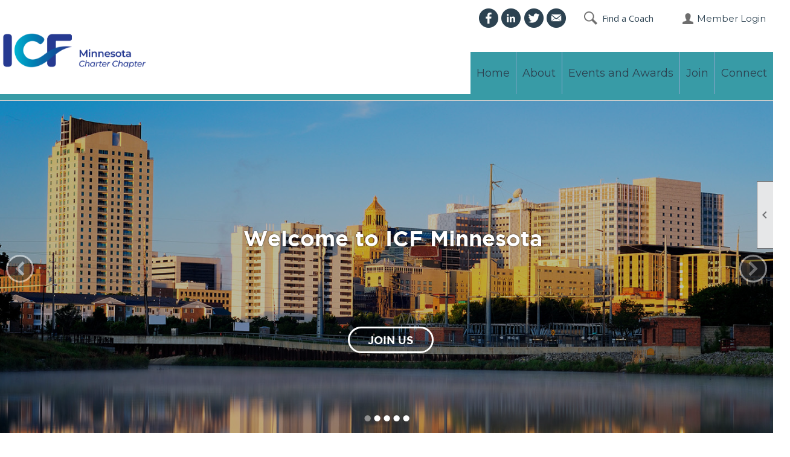

--- FILE ---
content_type: text/html; charset=utf-8
request_url: https://icfminnesota.org/
body_size: 66233
content:
<!DOCTYPE html>


<html lang="en">
	<head id="page_head">   
		<title id="page_title">Home - ICF Minnesota</title>
		
		
		
				<script>
					(function(i,s,o,g,r,a,m){i['GoogleAnalyticsObject']=r;i[r]=i[r]||function(){
					(i[r].q=i[r].q||[]).push(arguments)},i[r].l=1*new Date();a=s.createElement(o),
					m=s.getElementsByTagName(o)[0];a.async=1;a.src=g;m.parentNode.insertBefore(a,m)
					})(window,document,'script','https://www.google-analytics.com/analytics.js','ga');
					ga('create', 'UA-221348795-1', 'auto', { 'allowLinker': true });
					ga('require', 'linker');
					ga('set', 'dimension1', 'Home');
					ga('set', 'dimension2', 'Home Page');
					ga('set', 'dimension3', '');
					ga('send', 'pageview');
				</script>
			

		
			<script>
				var True = true;
				var False = false;
				var pageId = "0";
				var enableChangeWarning = False;
				var localChangesPending = False;
				var otherChangesPending = false;
				var userLoggedIn = False;
				var memberNumber = '';
				var memberId = '';
				var previewMode = False;
				var isMobileDevice = False;
				var isMobileDisplay = False;
				var isPostBack = False;
				var submitButtonName = "";
				var cancelButtonName = "";
				var focusControlId = '';
				var isApp = False;
				var app_platform = ""; 
				var hidePageTools = false;
				var isPopup = false;
				var isIE7 = false;
				var isIE8 = false;
				var renewLink = '';
				var paymentLink = '';
				var clubPrefix = "/";
				var pageToolsReferenceSelector = null;
				var isBotSession = True;
				function doCancel() {	}
			</script>  

			
			<link type="text/css" href="/css/smoothness/jquery-ui.min.css?v=20221017" rel="Stylesheet" />	
			<link rel="stylesheet" type="text/css" href="/css/common_ui.css?v=20251209" />
			<link rel="stylesheet" type="text/css" href="/css/widget.css?v=20250731" />
			<link rel="stylesheet" media="print" type="text/css" href="/css/printable.css?v=20221027" />
			<meta id="description_meta_tag" name="description" content="The vision of ICF Minnesota is to foster significant positive change in the lives of individuals, in organizations and in the world, through the work of Professional Coaches.

We are an inspiring an"></meta>
			<script src="/script/jquery.js?v=20221004"></script>

			<link rel='stylesheet' type='text/css' href='/clubs/907122/css/fonts.css?v=4' />
<link rel='stylesheet' type='text/css' href='/css/layout/201/layout.css?v=2' />
<link rel='stylesheet' type='text/css' href='/css/menu/34/menu.css?v=120521' />
<link rel='stylesheet' type='text/css' href='/css/design/18/design.css?v=1' />
<link rel='stylesheet' type='text/css' href='/css/color/18/color.css?v=120523' />
<link rel='stylesheet' type='text/css' href='/css/color/18/menu/34/menu_color.css?v=120521_120523' />
<link rel='stylesheet' type='text/css' href='/css/color/18/design/18/design_color.css?v=1_120523' />
<link rel='stylesheet' type='text/css' href='/clubs/907122/css/club.css?v=42' />
<link rel='stylesheet' type='text/css' href='/clubs/907122/css/custom.css?v=42' />
	
			<link rel="shortcut icon" href="favicon.ico?v=907122_17706352" type="image/x-icon" /> 
			<meta id="google_meta_tag" name="Google-site-verification" content="UA-221348795-1"></meta><meta id="keywords_meta_tag" name="keywords" content="Coaching Aassociation, Minnesota International Coaching Federation, Coaching networking and events Minnesota"></meta>
			<meta name="referrer" content="always" /> 
			<meta name="viewport" content="width=device-width, initial-scale=1" />
		

		
		
		

	</head>

	<body onhelp="return false;">
		<form method="post" action="./" id="form">
<div class="aspNetHidden">
<input type="hidden" name="style_sheet_manager_TSSM" id="style_sheet_manager_TSSM" value="" />
<input type="hidden" name="script_manager_TSM" id="script_manager_TSM" value="" />
<input type="hidden" name="__EVENTTARGET" id="__EVENTTARGET" value="" />
<input type="hidden" name="__EVENTARGUMENT" id="__EVENTARGUMENT" value="" />
<input type="hidden" name="__VIEWSTATE" id="__VIEWSTATE" value="bhGuJLjskm67SkjQvQ07XPK1uxwsFDaJCMeOfExYkrf94tX5r8x93HvGAuDC7XsdzD8d1a/uidW1SPhjFmTh2YgawVc=" />
</div>

<script type="text/javascript">
//<![CDATA[
var theForm = document.forms['form'];
if (!theForm) {
    theForm = document.form;
}
function __doPostBack(eventTarget, eventArgument) {
    if (!theForm.onsubmit || (theForm.onsubmit() != false)) {
        theForm.__EVENTTARGET.value = eventTarget;
        theForm.__EVENTARGUMENT.value = eventArgument;
        theForm.submit();
    }
}
//]]>
</script>


<script src="/WebResource.axd?d=pynGkmcFUV13He1Qd6_TZD_D2KgvBt7G12Vw1g4A0HNv5Br7URGTkjksE-TYATFOTvNuxQ2&amp;t=638343903423008439" type="text/javascript"></script>


<script src="/Telerik.Web.UI.WebResource.axd?_TSM_HiddenField_=script_manager_TSM&amp;compress=1&amp;_TSM_CombinedScripts_=%3b%3bSystem.Web.Extensions%2c+Version%3d4.0.0.0%2c+Culture%3dneutral%2c+PublicKeyToken%3d31bf3856ad364e35%3aen-US%3ae441b334-44bb-41f8-b8ef-43fec6e58811%3aea597d4b%3ab25378d2%3bTelerik.Web.UI%3aen-US%3a8b7d6a7a-6133-413b-b622-bbc1f3ee15e4%3a16e4e7cd%3a365331c3%3a24ee1bba" type="text/javascript"></script>
<div class="aspNetHidden">

	<input type="hidden" name="__VIEWSTATEGENERATOR" id="__VIEWSTATEGENERATOR" value="65E7F3AF" />
</div>

			<a href="#page_content" id="skip_nav" tabindex="1">Skip to main content</a>
			<a name="top"></a>
			
			<div class='cb-common cb-0'><style>
    .editor-body .quotes-setup-table {
    display: block;
    }
    .quotes-setup-table {
    display: none;
    }
    .quotes-setup-table td:nth-child(3) {
    max-width: 100px;
    }
</style>
<table class="quotes-setup-table">
    <tbody>
        <tr>
            <th>Name</th>
            <th>Quote</th>
            <th>Picture</th>
        </tr>
        <tr class="quotes-row">
            <td>Jason Jones</td>
            <td>ICF-MN fills my bucket!! I look forward to the in person meetings to connect with my tribe of coaches and enjoy the way of being only coaches embody. It energizes me.</td>
            <td>https://s3.amazonaws.com/ClubExpressClubFiles/907122/graphics/Jason_Jones_1992631113.jpg</td>
        </tr>
        <tr class="quotes-row">
            <td>Bev Lutz</td>
            <td>ICF membership provides incredible professional networking opportunities, professional and personal growth, and opportunities to explore my strengths as I volunteer in service of my profession.&nbsp; My chapter really helps me stay current with coaching, thought leadership, and learn-n-earn (CEU’s) from professional development events.&nbsp; But it’s the supportive coach-friends and collaborators who have made membership for me priceless.</td>
            <td>//s3.amazonaws.com/ClubExpressClubFiles/907122/graphics/BevLutz1_669008720.jpg</td>
        </tr>
        <tr class="quotes-row">
            <td>
            <p>Irene Kelly</p>
            </td>
            <td>
            <p>Being a member of ICF offers me the opportunity for certification by the industry professional standard bearer; being a member of ICF Minnesota connects me to my professional peers for networking and collaboration.&nbsp; Membership in both establishes me as “credible” and provides me opportunities to learn and grow.</p>
            </td>
            <td>//s3.amazonaws.com/ClubExpressClubFiles/907122/graphics/Irene_Kelly_1100387880.jpg</td>
        </tr>
        <tr class="quotes-row">
            <td>
            <p>Mary Kay Delvo&nbsp;&nbsp;</p>
            </td>
            <td>
            <p>Being a member of ICF-Minnesota helps me continue to bring my 'best self' to my clients.</p>
            </td>
            <td>//s3.amazonaws.com/ClubExpressClubFiles/907122/graphics/Mary_Kay_Delvo_1259784960.jpg</td>
        </tr>
        <tr class="quotes-row">
            <td>Trish Perry</td>
            <td>ICF-MN gives me a place to authentically connect and share with other coaches. I have created long lasting friendships, collaborations and mentorships that have profoundly enriched my life and my business.</td>
            <td>//s3.amazonaws.com/ClubExpressClubFiles/907122/graphics/Trish_Perry_25161695.jpg</td>
        </tr>
        <tr class="quotes-row">
            <td>Ann Marie Forshay</td>
            <td>ICF MN has provided me with crucial connections to other entrepreneurs and colleagues who share similar goals and challenges in their businesses. It's a welcoming place full of great ideas that have moved me forward both professionally and personally.</td>
            <td>//s3.amazonaws.com/ClubExpressClubFiles/907122/graphics/Ann_Marie_Forshay_1469170036.jpg</td>
        </tr>
        <tr class="quotes-row">
            <td>Sara Krisher</td>
            <td>ICF Minnesota is the place to be if you're a coach or you're interested in the coaching profession. We come together to connect, grow and give because we are stronger together than we are apart.</td>
            <td>//s3.amazonaws.com/ClubExpressClubFiles/907122/graphics/Sara_Socwell_63997586.jpg</td>
        </tr>
        <tr class="quotes-row">
            <td>Lance Hazzard</td>
            <td>I chose to get involved with the ICF Minnesota Chapter to be part of a community of coaches who help our clients grow and achieve their goals. This organization brings great content to our coaching community and enables opportunities to learn and collaborate in multiple ways.</td>
            <td>//s3.amazonaws.com/ClubExpressClubFiles/907122/graphics/Lance_Hazzard_1065569928.jpg</td>
        </tr>
        <tr class="quotes-row">
            <td><br>
            </td>
            <td><br>
            </td>
            <td><br>
            </td>
        </tr>
        <tr class="quotes-row">
            <td><br>
            </td>
            <td><br>
            </td>
            <td><br>
            </td>
        </tr>
    </tbody>
</table>
<script>

// Quote Class
function Quote() {
   this.buildQuote = (name) => {
    this.name = name;
    this.buildQuote = (quote) => {
      this.quote = quote;
      this.buildQuote = (picture) => {
        this.picture = picture;
      }
    }
  }
}

// Function to generateQuoteList
// Param:  HTMLCollection
// Output: Quote
function generateQuoteList(row) {
  let newQuote = new Quote();

  $.map(row.children, x => { 
    newQuote.buildQuote(x.innerText.trim());
  });

  // Only add the Quote if name's defined for this Quote
  if(newQuote.name !== "")
    quotes.push(newQuote);
}

let quotes = [];
let quoteRows = $(".quotes-row");
quoteRows.map(row => generateQuoteList(quoteRows[row]));

</script></div>
			
			
			

			

			
			

			
			
			<script type="text/javascript">
//<![CDATA[
Sys.WebForms.PageRequestManager._initialize('script_manager', 'form', [], [], [], 90, '');
//]]>
</script>

			<script>
				$telerik.$.ajaxPrefilter(function (s) { if (s.crossDomain) { s.contents.script = false; } });
			</script>

			<input name="changes_pending" type="hidden" id="changes_pending" />
			<script src="https://s3.us-east-1.amazonaws.com/ClubExpressWebFiles/script/jquery-ui.min.js?v=20221017" integrity="sha384-rxCb5hadGhKYsOzRIvOkQ0ggxhZ5fjRxGVY+gkYd5vCYHxwwA5XxrDAW5fAnz9h5" crossorigin="anonymous"></script>
			<script src="/script/widget.js?v=20240307"></script>
			<script src="/script/common.js?v=20260105"></script>

			<script src="/script/address_verification.js?v=20250328"></script>
			<style> @import url("/css/address_verification.css?v=20250328");</style>

			

			

			
<div id="sliding_page_tools">
	
	<style type="text/css">
		@import url("/css/page_tools.css?v=20200604");
	</style>
	<i class="material-icons slide-indicator">&#xE314;</i>
	<ul>
		<li><a class="print-link" title="Print" id="print_link" onclick="printPage(&#39;&#39;, &#39;&#39;, &#39;ICF Minnesota&#39;, &#39;www.icfminnesota.org&#39;); return false;" href="#"><i class='material-icons'></i>Print This Page</a></li>
		<li><a href="#" id="text_size" onclick="toggleTextSize(); return false;" title="Text Size" aria-label="Change Text Size" rel="nofollow" ><i class="material-icons">&#xE262;</i>Text Size</a></li>
		<li></li>
		<li ><a href="#top" id="go_to_top" title="Go To Top" aria-label="Got To Top of Page" rel="nofollow"><i class="material-icons">&#xE55D;</i>Scroll To Top</a></li>
		<li></li>
	</ul>

</div>



		
			
		
			<link rel="stylesheet" type="text/css" href="/script/galleria/themes/twelve/galleria.twelve.css" />	
			
			
			<script>
				$(document).ready(function () {
					if (focusControlId) {
						window.setTimeout(function () {
							var focusElement = document.getElementById(focusControlId);
							if (focusElement) {
								focusElement.focus();
							}
						}, 100);
					}
					
					var zenScript = document.createElement('script');
					zenScript.setAttribute('id', 'ze-snippet');
					zenScript.setAttribute('src', 'https://static.zdassets.com/ekr/snippet.js?key=e429ae43-bbec-4591-8dbb-e47eb91740bb');
					document.head.appendChild(zenScript);
					zenScript.onload = function () {
						zE('webWidget', 'setLocale', 'en-us');
						window.zESettings = {
							"webWidget": {
								"chat": {
									"suppress": true
								},
								"talk": {
									"suppress": true
								},
								"answerBot": {
									"suppress": true
								},
								"color": { "theme": "#3a73b2", "launcher": "#3a73b2", "launcherText": "#FFFFFF", "header": "#3a73b2" }
							}
						}
						zE('webWidget', 'helpCenter:setSuggestions', { search: '0' });
					}
				});

			</script>
			
			
		
			<input name="hidden_button_for_address_verification" id="hidden_button_for_address_verification" type="button" onclick="handleAddressVerificationAfterSubmit()" style="display:none" />
		

<div class="static-bar">
	<div class="layout-wrapper">
			<div class="static-hidden">
				
				<div id='social_panel'><a href='https://www.linkedin.com/in/icf-minnesota-92509b212/' target='_blank' title='Visit us on LinkedIn'  class='social-panel-icon'><img src='/images/social/linkedin.png' border='0' alt='LinkedIn Logo' /></a><a href='https://www.youtube.com/channel/UCqpR6YRc-BPMQcM8IIBOXqg' target='_blank' title='Visit us on YouTube'  class='social-panel-icon'><img src='/images/social/youtube.png' border='0' alt='YouTube Logo' /></a><a href='https://www.facebook.com/icfminnesota/' target='_blank' title='Visit us on Facebook'  class='social-panel-icon'><img src='/images/social/facebook.png' border='0' alt='Facebook Logo' /></a><div id='share_hover_button'><div id='share_button_container' title='Click here for more sharing options'></div><div id='vistoggle'><div id='share_pop_out'><div class='social-title'>Share This Page</div><div id='social_close' title='Close Share Panel'></div><div class='social-objects-container'><div class='clear'></div><div class='a2a_kit a2a_kit_size_32 a2a_vertical_style' data-a2a-url='https://www.icfminnesota.org'><a class='a2a_button_facebook'></a><a class='a2a_button_linkedin'></a><a class='a2a_button_twitter'></a><a class='a2a_dd' href='https://www.addtoany.com/share'></a><div class='share-inst-container'><div class='share-inst'>Share this page on Facebook</div><div class='share-inst'>Share this page on Linkedin</div><div class='share-inst'>Share this page on X/Twitter</div></div></div><div class='clear'></div></div></div></div></div><script async src='https://static.addtoany.com/menu/page.js'></script></div><script type='text/javascript'>$(document).ready(function() { animateSocial(); });</script>
			</div>
			
			

<style type="text/css">
	@import url(/css/user_panel.css?v=20210604);
</style>
<script type="text/javascript" src="/script/user_panel.js?v=20240312"></script>


<div id="user_wrapper" class="horizontal">
	<div id="important_icons" >
		
		
		<div id="cart_link" onclick="showCart(false); return false;"><a rel="nofollow" href="/content.aspx?page_id=585&club_id=907122" class="cart-link important-cart-link"  style='display:none;'  title='Your cart is empty' ></a></div>
		
	</div>
	<div id="user_bar" style="padding-right:2px;">
		<div id="user_panel">
			<div id="non_member_panel">
				<a href="/content.aspx?page_id=31&club_id=907122&action=login&user=5&" class="login-link"  rel='nofollow'>Member Login</a>
				<div id="cart_link_non_member" class="cart-link important-cart-link" onclick="showCart(this); return false;"><a rel="nofollow" href="/content.aspx?page_id=585&club_id=907122" class="cart-link cart-link-panel"  style='display:none;'  title='Your cart is empty' >My Shopping Cart</a></div>
			</div>
			 <!--END MEMBER PANEL -->
		</div> <!--END USER PANEL -->
	</div>
	<div id="cart_tooltip">
		<div class="cart-tooltip-title">Shopping Cart</div>
		<a class="cart-close" href="javascript:;" onclick="closeCartTip();return false;"><span class="material-icons">cancel</span></a>
		<div id="cart_tooltip_data"></div>
	</div>
	<div class="clear"></div>
</div>

			<div class="cp-holder">
				

				
				<a href="/content.aspx?page_id=230&club_id=907122" id="ctl00_add_me"  class="add-me-link"  rel='nofollow' >Add Me To Your Mailing List</a>
			</div>
		<div class="clear"></div>
	</div>
	<div class="clear"></div>
</div>

<div id="nav_header_container">
	<div id="menu_container">
		<div class="layout-wrapper">
			<div class="nav-logo-container" id="nav_logo"></div>
			<nav>
				<ul class='site-menu horizontal'><li  aria-current='page'  class = 'selected-menu-item'><span><a href="/content.aspx?page_id=0&club_id=907122">Home</a></span></li><li class='sub-parent' role='button' tabindex='0'><span><span>About</span></span><ul class='sub-menu'><li> <span><a href="/content.aspx?page_id=22&club_id=907122&module_id=274945">ICF Minnesota</a></span></li><li> <span><a href="/content.aspx?page_id=22&club_id=907122&module_id=274944">Vision and Mission</a></span></li><li> <span><a href="/content.aspx?page_id=22&club_id=907122&module_id=279640">Board of Directors</a></span></li><li> <span><a href="/content.aspx?page_id=22&club_id=907122&module_id=320152">ICF MN Past Presidents</a></span></li><li> <span><a href="/content.aspx?page_id=22&club_id=907122&module_id=452622">DEIJB</a></span></li><li> <span><a href="/content.aspx?page_id=22&club_id=907122&module_id=280708">Benefits of Coaching</a></span></li><li> <span><a href='https://coachfederation.org/'target='_blank'>International Coach Federation</a></span></li><li> <span><a href='https://coachingfederation.org/ethics'target='_blank'>ICF Code of Ethics</a></span></li><li> <span><a href='https://coachingfederation.org/credentials-and-standards'target='_blank'>ICF Credentials</a></span></li><li> <span><a href="/content.aspx?page_id=22&club_id=907122&module_id=758404">Board Nominations </a></span></li></ul></li><li class='sub-parent' role='button' tabindex='0'><span><span>Events and Awards</span></span><ul class='sub-menu'><li> <span><a href="/content.aspx?page_id=4001&club_id=907122">Event Calendar</a></span></li><li> <span><a href="/content.aspx?page_id=22&club_id=907122&module_id=274951">Present to ICF MN</a></span></li><li> <span><a href="/content.aspx?page_id=22&club_id=907122&module_id=384982">Gaston Award</a></span></li><li> <span><a href="/content.aspx?page_id=22&club_id=907122&module_id=384994">Prism Award</a></span></li><li> <span><a href="/content.aspx?page_id=22&club_id=907122&module_id=524952">Pathfinder Award</a></span></li></ul></li><li class='sub-parent' role='button' tabindex='0'><span><span>Join</span></span><ul class='sub-menu'><li> <span><a href="/content.aspx?page_id=22&club_id=907122&module_id=385144">Join ICF Minnesota</a></span></li><li> <span><a href="/content.aspx?page_id=22&club_id=907122&module_id=384979">Become A Partner</a></span></li><li> <span><a href="/content.aspx?page_id=22&club_id=907122&module_id=385135">Advertise With Us</a></span></li></ul></li><li class='sub-parent' role='button' tabindex='0'><span><span>Connect</span></span><ul class='sub-menu'><li> <span><a href="/content.aspx?page_id=251&club_id=907122">Find a Coach</a></span></li><li> <span><a href="/content.aspx?page_id=721&club_id=907122">All Catalysts</a></span></li><li> <span><a href="/content.aspx?page_id=4&club_id=907122">Contact Us</a></span></li><li> <span><a href="/content.aspx?page_id=22&club_id=907122&module_id=307978">Website Support</a></span></li></ul></li></ul> 
				<div class="clear"></div>
			</nav>
			<div class="clear"></div>
		</div>
	</div>
	<header >
		<div id="header_cell"><script>
$(document).ready(function () {
$('body').append("<div class='find-float'>Looking for a Coach? <span class='fbox'>Find a Coach</span></div>");
$(".static-bar #user_wrapper").prepend("<a href='https://www.facebook.com/icfminnesota/' class='static-link static-social static-fb'></a><a href='https://www.linkedin.com/groups/117074' class='static-link static-social static-in'></a> <a href='https://twitter.com/ICFMinnesota' class='static-link static-social static-tw'></a><a href='https://www.icfminnesota.org/content.aspx?page_id=4&club_id=907122' class='static-link static-social static-mail'></a><a href='https://www.icfminnesota.org/content.aspx?page_id=251&club_id=907122' class='static-link static-find'>Find a Coach</a>");
$('.find-float').click(function() {
window.location.href="https://www.icfminnesota.org/content.aspx?page_id=251&club_id=907122";
});
$('#nav_logo').click(function() {
window.location.href="/";
});			
if (userLoggedIn) {
$('.static-contact').hide();

}
			if (!isMobileDevice) {
				stickyMenu();
			}
			$('#menu_container .layout-wrapper').append("<a class='menu-toggle'></a>");

			$('#nav_logo').click(function () {
				window.location.href = "/";

			});

			$('ul.horizontal.site-menu.narrow li span span').click(function () {
				$(this).parent().next().slideToggle();
			});


			$('.menu-toggle').click(function () {
				$('#menu_container nav').toggleClass('hidemenu');
			});

		});
		$(window).resize(function () {
			var width = $(window).width();
			if (width <= 768) {
				$('ul.horizontal.site-menu').addClass('narrow');
			}
			else {
				$('ul.horizontal.site-menu').removeClass('narrow');
			}
		});




		function stickyMenu() {
			// Create a clone of the menu, right next to original.
			$('#menu_container').addClass('original').clone().insertAfter('#menu_container').addClass('cloned').css('position', 'fixed').css('top', '0').css('margin-top', '0').css('z-index', '100').removeClass('original').hide();

			//scrollIntervalID = setInterval(stickIt, 10);
			$(window).scroll(function () { stickIt(); });

			function stickIt() {

				var orgElementPos = $('.original').offset();
				orgElementTop = orgElementPos.top;

				if ($(window).scrollTop() >= (orgElementTop)) {
					// scrolled past the original position; now only show the cloned, sticky element.

					// Cloned element should always have same left position and width as original element.     
					orgElement = $('.original');
					coordsOrgElement = orgElement.offset();
					leftOrgElement = coordsOrgElement.left;
					widthOrgElement = orgElement.css('width');
					$('.cloned').css('left', leftOrgElement + 'px').css('top', 0).css('width', widthOrgElement).show();
					$('.original').css('visibility', 'hidden');
				} else {
					// not scrolled past the menu; only show the original menu.
					$('.cloned').hide();
					$('.original').css('visibility', 'visible');
				}
			}
		}
$(window).scroll(function() {
    if ($(this).scrollTop()>500)
     {
      //  $('.find-float').hide(1000);
     }
    else
     {
      $('.find-float').slideDown("slow");
     }
 });
</script></div>
	</header>
</div>

<div class="layout-wrapper cb-container">
	
	<div class="clear"></div>
</div>

<div id="layout_wrapper" class="watermark">
	<div id="content_column" >
		<div id="inner_content">
			<div id="ctl00_crumb_trail_container" class="crumb-trail-container"></div>
			<div id="page_content"><div id="ctl00_ctl00_home_page_wrapper" class="home-page">
	
	<div class="build-row full-width " id="full_width-12976058" seq="1" type="0"><div class="build-column full "><div class='cell-item inner-column' cell="1" widgettype="2"><!-- BEGIN TOP ROW -->
<link rel="stylesheet" type="text/css" href="//s3.amazonaws.com/ClubExpressWebFiles/ce_home/css/looper.css">
<style>
    .find-float {
    display:none;
    }
    #nav_header_container { padding-bottom:0px; }
    .navdiv { position:absolute; bottom:0px; top:0%; }
    .looper-nav { display:block;bottom:0px; z-index:10;width:100%; position:absolute;}
    .overlay-container { background:rgba(0,0,0,.25); }
    .itemimage1, .itemimage2, .itemimage3, .itemimage4, .itemimage5, .itemimage6, .itemimage7, .itemimage8 { height:550px; background-position:bottom center; }
    .item .overlay { font-family: GothamBold, sans-serif; font-size:24px; line-height:1; top:50%; margin-top:-100px; text-align:center;left:50%; margin-left:-350px; text-shadow:0px 0px 2px #000;}
    .item .overlay h1 { font-family: GothamBold, sans-serif; color:#FFF !important;text-shadow:0px 0px 2px #000 !important; letter-spacing:0px !important; text-transform:none !important;font-size:36px;}
    .overlay .ce-button { font-family:GothamBold, sans-serif !important; background-color:transparent !important; border:none !important; text-transform:uppercase; border-radius:30px; transition:all .5s ease;display:inline-block; margin-top:30px; color:#FFF !important; margin-left:5px; margin-right:5px; text-shadow:none !important;border:3px solid #FFF !important;}
    .overlay .ce-button:hover { background-color:#02bbce !important; }
    .longtext { font-size: 20px; }
    .looper-nav > li a { color:#FFF;font-size:38px; font-family:Arial, sans-serif;}
    .looper-nav > li a:hover {
    color: #FFF;
    opacity:.45;
    }
    #mobile_content_column .overlay a.ce-button { display:inline-block !important; width:auto;}
    .looper-nav > li.active a,
    .looper-nav > li.active a:hover {
    color: #FFF;
    opacity:.45;
    }
    .looper-nav { width:100%; padding-left:0px; bottom:0px; }
    .looper-nav > li { width:12px; }
    /* Smartphones (portrait and landscape) --- */
    @media (min-width : 320px) and (max-width : 480px),
    (min-width : 375px) and (max-width : 667px){
    /* Styles */
    .overlay-container { background:rgba(0,0,0,.35); }
    .itemimage1, .itemimage2, .itemimage3, .itemimage4, .itemimage5, .itemimage6, .itemimage7, .itemimage8 { height:250px !important; }
    .navdiv { display:none; }
    .item .overlay { font-family: Montserrat; font-size:18px; line-height:1.4; top:0%; margin-top:0px;text-align:center;left:0%;margin-left:0px;top:20%; }
    .item .overlay .longtext { font-size:16px; line-height:1; }
    .item .overlay h1 { width:100%; text-align:center; font-size:24px; }
    .overlay .ce-button { display:inline-block !important;  font-size:16px !important; background-color:transparent !important; border-radius:30px !important; }
    }
    /* Large screens --- */
    @media only screen
    and (min-width : 1824px) {
    /* Styles */
    .itemimage1, .itemimage2, .itemimage3, .itemimage4, .itemimage5, .itemimage6, .itemimage7, .itemimage8 { height:650px; }
    .item .overlay { margin-top:-80px; width:800px; margin-left:-400px; }
    .item .overlay { font-size:28px; }
    .item .overlay h1 { font-size:40px; }
    }
    /* iPads (portrait and landscape) --- */
    @media (min-width : 768px) and (max-width : 1024px) {
    /* Styles */
    .itemimage1, .itemimage2, .itemimage3, .itemimage4, .itemimage5, .itemimage6, .itemimage7, .itemimage8 { height:350px; }
    .item .overlay { font-family: Montserrat; font-size:28px; line-height:1.4; top:10%; margin-left:0px; margin-right:0px; width:auto;left:10%; right:10%; margin-top:-50px;}
    .item .overlay h1 { font-size:28px; }
    .overlay .ce-button { display:inline-block !important;  font-size:16px !important; background-color:transparent !important; border-radius:30px !important; }
    }
</style>
<table class="setuptable">
    <tbody>
        <tr>
            <th>Slide #</th>
            <th>Image URL</th>
        </tr>
        <tr>
            <td>Slide 1</td>
            <td id="slide1image">//s3.amazonaws.com/ClubExpressClubFiles/907122/graphics/slide1_1754851605.jpg</td>
        </tr>
        <tr>
            <td>Slide 2</td>
            <td id="slide2image">//s3.amazonaws.com/ClubExpressClubFiles/907122/graphics/slide2_1906556347.jpg</td>
        </tr>
        <tr>
            <td>Slide 3</td>
            <td id="slide3image">//s3.amazonaws.com/ClubExpressClubFiles/907122/graphics/slide3_94476794.jpg</td>
        </tr>
        <tr>
            <td>Slide 4</td>
            <td id="slide4image">//s3.amazonaws.com/ClubExpressClubFiles/907122/graphics/slide4_1779502630.jpg</td>
        </tr>
        <tr>
            <td>Slide 5</td>
            <td id="slide5image">//s3.amazonaws.com/ClubExpressClubFiles/907122/graphics/slide5_964808063.jpg</td>
        </tr>
        <tr>
            <td>Slide 6</td>
            <td id="slide6image">none</td>
        </tr>
        <tr>
            <td>Slide 7</td>
            <td id="slide7image">none</td>
        </tr>
        <tr>
            <td>Slide 8</td>
            <td id="slide8image">none</td>
        </tr>
    </tbody>
</table>
<table class="navtable">
    <tbody>
        <tr>
            <td class="showinst">Show Navigation Controls? Y/N</td>
            <td id="shownav">Y</td>
        </tr>
    </tbody>
</table>
<script>
$(document).ready(function() {
$('.opt4').hide();
$('.opt5').hide();
$('.opt6').hide();
$('.opt7').hide();
$('.opt8').hide();

var shownav = $('#shownav').text();


var slide1image = $('#slide1image').text();
var slide2image = $('#slide2image').text();
var slide3image = $('#slide3image').text();
var slide4image = $('#slide4image').text();
var slide5image = $('#slide5image').text();
var slide6image = $('#slide6image').text();

var slide7image = $('#slide7image').text();

var slide8image = $('#slide8image').text();

if ($('#slide4image').text().trim() != "none") {
$(".itemimage4").css("background-image", "url(" +slide4image+")");

$('.opt4').show();
}
if ($('#slide5image').text().trim() != "none") {
$(".itemimage5").css("background-image", "url(" +slide5image+")");

$('.opt5').show();
}
if ($('#slide6image').text().trim() != "none") {
$(".itemimage6").css("background-image", "url(" +slide6image+")");

$('.opt6').show();
}


if ($('#slide7image').text().trim() != "none") {
$(".itemimage7").css("background-image", "url(" +slide7image+")");

$('.opt7').show();
}

if ($('#slide8image').text().trim() != "none") {
$(".itemimage8").css("background-image", "url(" +slide8image+")");

$('.opt8').show();
}



if ($('#slide4image').text().trim() == "none") {
$('.optitem4').remove();
$('.optitem4').addClass('removeditem');
}
if ($('#slide5image').text().trim() == "none") {
$('.optitem5').addClass('removeditem');
$('.optitem5').remove();
}
if ($('#slide6image').text().trim() == "none") {
$('.optitem6').addClass('removeditem');
$('.optitem6').remove();
}


if ($('#slide7image').text().trim() == "none") {
$('.optitem7').addClass('removeditem');
$('.optitem7').remove();
}


if ($('#slide8image').text().trim() == "none") {
$('.optitem8').addClass('removeditem');
$('.optitem8').remove();
}




$(".itemimage1").css("background-image", 'url(' +slide1image + ')');
$(".itemimage2").css("background-image", "url(" +slide2image+")");
$(".itemimage3").css("background-image", "url(" +slide3image+")");



if (shownav == "n" || shownav == "N") {
$(".navdiv").hide();
}
});
</script>
<div style="position: relative;">
<!-- CHANGE THE 7000 BELOW TO SECONDS * 1000 FOR TIMING BETWEEN SLIDES -->
<div class="looper slide" id="bulletLooper" data-looper="go" data-interval="9000">
<div class="looper-inner">
<!-- SLIDE 1 -->
<div class="item">
<div class="itemimage1" border="0">
<div class="overlay-container">
<div class="layout-wrapper">
<div class="overlay">
<h1>Welcome to ICF Minnesota</h1>
<br>
<br>
<br>
<br>
<a href="/content.aspx?page_id=22&amp;club_id=907122&amp;module_id=385144" class="ce-button">Join Us</a>&nbsp;</div>
</div>
</div>
</div>
</div>
<!-- SLIDE 3 -->
<div class="item">
<div class="itemimage3" border="0">
<div class="overlay-container">
<div class="layout-wrapper">
<div class="overlay">
<h1>Welcome to ICF Minnesota</h1>
<br>
<br>
<a href="/content.aspx?page_id=22&amp;club_id=907122&amp;module_id=385144" class="ce-button">Join Us</a>
</div>
</div>
</div>
</div>
</div>
<!-- SLIDE 4 -->
<div class="item  optitem4">
<div class="itemimage4" border="0">
<div class="overlay-container">
<div class="layout-wrapper">
<div class="overlay">
<h1>Welcome to ICF Minnesota</h1>
<br>
<br>
<a href="/content.aspx?page_id=22&amp;club_id=907122&amp;module_id=385144" class="ce-button">Join Us</a>
</div>
</div>
</div>
</div>
</div>
<!-- SLIDE 5 -->
<div class="item optitem5">
<div class="itemimage5" border="0">
<div class="overlay-container">
<div class="layout-wrapper">
<div class="overlay"><br>
<h1>Welcome to ICF Minnesota</h1>
<br>
<br>
<a href="/content.aspx?page_id=22&amp;club_id=907122&amp;module_id=385144" class="ce-button">Join Us</a>
</div>
</div>
</div>
</div>
</div>
<!-- SLIDE 6 -->
<div class="item optitem6">
<div class="itemimage6" border="0">
<div class="overlay-container">
<div class="layout-wrapper">
<div class="overlay">
<h1>Welcome to ICF Minnesota</h1>
<br>
<br>
<a href="/content.aspx?page_id=22&amp;club_id=907122&amp;module_id=385144" class="ce-button">Join Us</a>
</div>
</div>
</div>
</div>
</div>
<!-- SLIDE 7 -->
<div class="item optitem7">
<div class="itemimage7" border="0">
<div class="overlay-container">
<div class="layout-wrapper">
<div class="overlay">
<h1>Welcome to ICF Minnesota</h1>
<br>
<br>
<a href="/content.aspx?page_id=22&amp;club_id=907122&amp;module_id=385144" class="ce-button">Join Us</a>
</div>
</div>
</div>
</div>
</div>
<!-- SLIDE 8 -->
<div class="item optitem8">
<div class="itemimage8" border="0">
<div class="overlay-container">
<div class="layout-wrapper">
<div class="overlay">
<h1>Welcome to ICF Minnesota</h1>
<br>
<br>
<a href="/content.aspx?page_id=22&amp;club_id=907122&amp;module_id=385144" class="ce-button">Join Us</a>
</div>
</div>
</div>
</div>
</div>
</div>
</div>
<!-- END SLIDES PASTE BEFORE HERE -->
<div class="navdiv">
<a class="looper-control" href="#bulletLooper" data-looper="prev">
<img style="margin-top: 8px;" src="//s3.amazonaws.com/ClubExpressClubFiles/368691/graphics/left_arrow_1768892354.png">
</a>
<a class="looper-control right" href="#bulletLooper" data-looper="next">
<img style="margin-top: 8px;" alt="" src="//s3.amazonaws.com/ClubExpressClubFiles/368691/graphics/right_arrow_710789292.png" border="0">
</a>
<ul class="looper-nav">
    <li class="op1"><a href="#bulletLooper" data-looper="to" data-args="1">•</a></li>
    <li class="op2"><a href="#bulletLooper" data-looper="to" data-args="2">•</a></li>
    <li class="op3"><a href="#bulletLooper" data-looper="to" data-args="3">•</a></li>
    <li class="opt4"><a href="#bulletLooper" data-looper="to" data-args="4">•</a></li>
    <li class="opt5"><a href="#bulletLooper" data-looper="to" data-args="5">•</a></li>
    <li class="opt6"><a href="#bulletLooper" data-looper="to" data-args="6">•</a></li>
    <li class="opt7"><a href="#bulletLooper" data-looper="to" data-args="7">•</a></li>
    <li class="opt8"><a href="#bulletLooper" data-looper="to" data-args="8">•</a></li>
</ul>
</div>
</div>
<script>
        jQuery(function($){
            $('#bulletLooper').on('shown', function(e){

              $('.looper-nav > li').removeClass('active');

               if (e.relatedIndex == 0) {
$('.op1').addClass('active');
}
else if (e.relatedIndex == 1) {
$('.op2').addClass('active');
}
else if (e.relatedIndex == 2) {

$('.op3').addClass('active');
}
else if (e.relatedIndex == 3) {
$('.op4').addClass('active');

}
  else if (e.relatedIndex == 3) {
$('.op4').addClass('active');

}
else if (e.relatedIndex == 4) {
$('.op5').addClass('active');

}
else if (e.relatedIndex == 5) {
$('.op6').addClass('active');

}
else if (e.relatedIndex == 6) {
$('.op7').addClass('active');

}
else if (e.relatedIndex == 7) {
$('.op8').addClass('active');

}
            });
        });
    </script>
<script type="text/javascript" src="//s3.amazonaws.com/ClubExpressWebFiles/ce_home/js/looper.js"></script>
<div class="clear"></div>
<!-- END TOP ROW -->
<div class="resp-row" style="display:none;">
<div class="column full">
<div class="inner-column">
</div>
</div>
<div class="clear"></div>
</div>
<script>

</script></div></div><div class="clear"></div></div><div class="build-row full-width " id="full_width-12976059" seq="2" type="0"><div class="build-column full "><div class='cell-item inner-column' cell="1" widgettype="2"><style>
    .eventwrapper { font-size:18px; margin-top:30px; margin-bottom:30px;}
    .eventwrapper h1 {
    display:inline-block;
    width:auto;
    text-align:center;
    border-bottom:2px solid #ff9a33;
    }
    .evcolumn { background-image:url(//s3.amazonaws.com/ClubExpressClubFiles/907122/graphics/event_bg_1719804202.jpg); background-repeat:no-repeat; background-size:cover; background-position:center center;}
    body.editor-body .eventwrapper .inner-column,
    .eventwrapper .inner-column { min-height:400px; position:relative; }
    .evdark { background:rgba(0,0,0,.15); position:absolute; left:0px; right:0px; top:0px; bottom:0px; z-index:0; }
    .evoverlay {
    position:absolute;
    top:50%;
    margin-top:-100px;
    font-size:24px;
    font-family:Roboto, sans-serif;
    color:#FFF;
    text-shadow:0px 0px 3px #000;
    text-align:center;
    box-sizing:border-box;
    padding:30px;
    font-weight:bold;
    width:100%;
    z-index:1;
    }
    .ue-title { display:none; }
    .eventwrapper .ce-button {
    font-size:18px !important;
    font-family:Roboto, sans-serif !important;
    color:#FFF !important;
    background-color:transparent !important;
    border-radius:20px !important;
    border:3px solid #FFF !important;
    background-image:none !important;
    padding:8px 20px !important;
    text-transform:uppercase;
    transition:all .5s ease;
    }
    .eventwrapper .ce-button:hover { background-color:#02bbce !important; }
    /* Smartphones (portrait and landscape) --- */
    @media (min-width : 320px) and (max-width : 480px),
    (min-width : 375px) and (max-width : 667px){
    /* Styles */
    .eventwrapper .inner-column.evinner {
    min-height:initial;
    }
    }
</style>
<div id="trigger"></div>
<div class="layout-wrapper eventwrapper">
<div style="max-width:80%; margin-left:auto; margin-right:auto;" align="center">
<h1>UPCOMING EVENTS</h1>
<br>
<br>
For Members and Guests, our events offer the opportunity for education, connection, and networking. Check out what’s coming up! <br>
<br>
</div>
<div class="resp-row">
<div class="column half">
<div class="inner-column evcolumn">
<div class="evoverlay"><br>
<br>
<br>
<br>
<br>
<br>
</div>
</div>
</div>
<div class="column half">
<div class="inner-column evinner">
<div id="e|365|" class="ce-widget ue" style="width:100%;max-height:450px;" title="Upcoming Events">
<div class="widget-loading"><img src="images/loading3.gif"></div>
<div class="placeholder-type">Upcoming Events</div>
<div class="placeholder-title">Upcoming Events</div>
</div>
<div class="clear"></div>
</div>
</div>
<div class="clear"></div>
</div>
&nbsp;
<br>
</div></div></div><div class="clear"></div></div><div class="build-row full-width " id="full_width-12976060" seq="3" type="0"><div class="build-column full " style="background-color:#ffffff;font-family:'Open Sans',sans-serif;margin-top:0px;margin-bottom:0px;" data-bg="#ffffff" data-bw="-1" data-lh="-1"><div class='cell-item inner-column' cell="1" widgettype="2"><style>
    .findbnr {
    background-color:#2C4251;
    color:#FFF;
    padding-top:30px;
    padding-bottom:30px;
    }
    .findbnr .ce-button {
    font-size:18px !important;
    font-family:Roboto, sans-serif !important;
    color:#FFF !important;
    background-color:transparent !important;
    border-radius:25px !important;
    border:3px solid #FFF !important;
    background-image:none !important;
    padding:8px 20px !important;
    text-transform:uppercase;
    line-height:normal;
    transition: all .5s ease;
    }
    .findbnr .ce-button:hover { background-color:#02bbce !important; }
    .leftch  h1 { color:#FFF;text-transform:none; letter-spacing:0px;font-weight:bold; font-family:GothamBold, sans-serif;margin-bottom:20px;}
    .leftch { font-size:20px; font-family:GothamBold, sans-serif; line-height:2; }
    /* Smartphones (portrait and landscape) --- */
    @media (min-width : 320px) and (max-width : 480px),
    (min-width : 375px) and (max-width : 667px){
    /* Styles */
    .leftch {
    font-size:16px; }
    .leftch h1 {
    font-size:24px;
    }
    }
</style>
<div class="findbnr">
<div class="layout-wrapper">
<div class="resp-row">
<div class="column half">
<div class="inner-column leftch">
<h1>Looking for a coach? </h1>
Our credentialed coaches have met rigorous ICF educational and experience requirements that set the standard for the profession. There are many types of coaches: Executive, Leadership, Team, Group, Family, Life, and more. Select a coach that works for you and your specific goals.
<br>
<br>
<div align="center">
<a href="/content.aspx?page_id=251&amp;club_id=907122" class="ce-button">Find a Coach</a>&nbsp;</div>
</div>
</div>
<div class="column half">
<div class="inner-column"><img src="//images.clubexpress.com/907122/graphics/find_background_780566647.jpg" style="width:100%;max-width:800px;display:block;margin-left:auto;margin-right:auto;">
</div>
</div>
<div class="clear">
</div>
</div>
</div>
</div></div></div><div class="clear"></div></div><div class="build-row full-width " id="full_width-12976061" seq="4" type="0"><div class="build-column full " style="background-color:#eceeed;font-family:'Open Sans',sans-serif;padding:10px;margin-top:0px;margin-bottom:0px;" data-bg="#eceeed" data-bw="-1" data-lh="-1"><div class='cell-item inner-column' cell="1" widgettype="2"><style>
    #chkdiv {
    margin-top:30px;
    margin-bottom:30px;
    padding-bottom:30px;
    border-bottom:1px solid #ff9a33;
    }
    #chkdiv ul {
    list-style:none;
    max-width:580px;
    padding:0px;
    margin:0px;
    margin-left:auto;
    margin-right:auto;
    }
    #chkdiv ul li {
    background-image:url(//s3.amazonaws.com/ClubExpressClubFiles/907122/graphics/bl-check_215398696.png);
    margin-bottom:20px;
    font-size:20px;
    font-family:Roboto, sans-serif;
    padding-left:40px;
    background-size:30px;
    background-repeat:no-repeat;
    background-position:left 50%;
    color:#595959;
    letter-spacing:.8px;
    }
    #chkdiv h1,
    #chkdiv h2 {
    text-align:center; width:100%; padding-right:0px;text-transform:uppercase;
    }
    #chkdiv h1 { margin-bottom:30px; }
    #chkdiv .ce-button {
    font-size:18px !important;
    font-family:Roboto, sans-serif !important;
    color:#FFF !important;
    background-color:#00aeC7 !important;
    border-radius:20px !important;
    border:3px solid #FFF !important;
    background-image:none !important;
    padding:8px 20px !important;
    text-transform:uppercase;
    }
</style>
<div id="chkdiv">
<h2><span style="font-family: GothamBook;">Join ICF Minnesota and</span></h2>
<h1><span style="font-family: GothamBold;">Receive GREAT member benefits</span></h1>
<ul>
    <li> Connect with other coaches</li>
    <li> Professional development and deepening competencies</li>
    <li>Support</li>
    <li> Shared client referrals</li>
    <li>Inspiring ideas &amp; transformation</li>
</ul>
<br>
<br>
<div align="center">
<a href="/content.aspx?page_id=22&amp;club_id=907122&amp;module_id=385144" class="ce-button">Join ICF </a>&nbsp;</div>
</div></div></div><div class="clear"></div></div><div class="build-row full-width " id="full_width-12976062" seq="5" style="font-family:'Open Sans',sans-serif;margin-top:0px;margin-bottom:0px;" data-bw="-1" data-lh="-1" type="0"><div class="build-column full "><div class='cell-item inner-column' cell="1" widgettype="2"><style>
    .sponwrapper { font-size:18px; margin-top:60px; margin-bottom:60px;}
    .sponwrapper  h1 {
    display:inline-block;
    width:auto;
    text-align:center;
    border-bottom:2px solid #ff9a33;
    font-family:GothamBold, sans-serif;
    }
    .ue-title { display:none; }
    .sponwrapper  .ce-button {
    font-size:18px !important;
    font-family:Roboto, sans-serif !important;
    color:#FFF !important;
    background-color:#02bbce !important;
    border-radius:20px !important;
    border:3px solid #FFF !important;
    background-image:none !important;
    padding:8px 20px !important;
    text-transform:uppercase;
    }
    .sponwrapper  .inner-column {
    text-align:center;
    font-family:Roboto, sans-serif;
    font-size:14px;
    color:#282828;
    }
    .sponwrapper  .inner-column img { display:block; margin-left:auto; margin-right:auto; max-width:80%; }
    .comwrapper .inner-column a { text-decoration:none; color:#282828; }
    .comwrapper .inner-column a:hover {
    color:#02bbce;
    }
</style>
<div style="max-width:80%; margin-left:auto; margin-right:auto;" align="center">
<h1 style="text-align: center;"><br>
</h1>
<h1 style="text-align: center;">Our Sponsors And Partners</h1>
</div>
<div class="layout-wrapper sponwrapper">
<div style="max-width:100%; margin-left:auto; margin-right:auto;" align="center">
</div>
</div></div></div><div class="clear"></div></div><div class="build-row three-column " id="three_column-12976063" seq="6" type="2"><div class="build-column third " style="font-family:'Open Sans',sans-serif;text-align:center;line-height:2;padding:10px;margin-top:10px;margin-bottom:10px;"><div class="cell-item inner-column" cell="1" widgettype="4"><a href='https://www.learningjourneys.net/' target='_blank'><img src='//images.clubexpress.com/907122/graphics/learning_journeys_logo_304378315_300062333.png' border='0' alt=''></a></div></div><div class="build-column third " style="font-family:'Open Sans',sans-serif;text-align:center;line-height:2;padding:10px;margin-top:10px;margin-bottom:10px;"><div class="cell-item inner-column" cell="2" widgettype="0"></div></div><div class="build-column third " style="font-family:'Open Sans',sans-serif;font-weight:normal;text-align:center;line-height:2;padding:10px;margin-top:10px;margin-bottom:10px;border-width:3px;border-style:solid;"><div class="cell-item inner-column" cell="3" widgettype="4"><a href='https://www.blanchard.com/' target='_blank'><img src='//images.clubexpress.com/907122/graphics/Blanchard_Logo__1091825205.png' border='0' alt=''></a></div></div><div class="clear"></div></div><div class="build-row three-column " id="three_column-12976064" seq="8" type="2"><div class="build-column third "><div class="cell-item inner-column" cell="1" widgettype="1"><p style="text-align: center;"><a href="https://goodleadership.com/" target="_blank"><img src="//images.clubexpress.com/907122/graphics/GoodLeadership_logo_400px_61932388.png"></a></p></div></div><div class="build-column third "><div class="cell-item inner-column" cell="2" widgettype="1"><p><a href="https://www.centerforcoachinginorgs.com/" target="_blank"><img src="//images.clubexpress.com/907122/graphics/CCO-Logo-Optimized_631744056.png"></a></p></div></div><div class="build-column third "><div class="cell-item inner-column" cell="3" widgettype="1"><p><a href="https://continuingeducation.wisc.edu/explore/professional-coaching-classes/?utm_source=icf_mn&amp;utm_medium=web&amp;utm_campaign=noncredit_courses&amp;utm_content=icf_mn_web_logo" target="_blank"><img src="//images.clubexpress.com/907122/graphics/Uviversity_of_WI_Madison_logo_2025_800pix_1998690360.png"></a></p></div></div><div class="clear"></div></div><div class="build-row full-width " id="full_width-12976065" seq="9" type="0"><div class="build-column full "><div class='cell-item inner-column' cell="1" widgettype="2"><style>
    .looper { display:block; }
    .pr-row .column {
    padding:10px;
    }
    .pr-row  {
    margin-top:30px;
    margin-bottom:30px;
    }
    .column.third .inner-column {
    position:relative;
    }
    .pr-row .inner-column,
    body.editor-body .pr-row .inner-column {
    background-color:#cdcdcd;
    min-height:320px;
    position:relative;
    background-repeat:no-repeat;
    background-position:center center;
    background-size:cover;
    }
    .inner-column .poverlay {
    position:absolute;
    top:0px;
    left:0px;
    bottom:0px;
    right:0px;
    background:rgba(0,0,0,.35);
    transition:background .5s ease;
    }
    .pr-row .inner-column:hover .poverlay {
    background:rgba(0,0,0,0);
    cursor:pointer;
    }
    .poverlaytext {
    font-size:28px;
    color:#FFF;
    line-height:30px;
    position:absolute;
    top:50%;
    margin-top:-50px;
    text-align:center;
    left:0px;
    right:0px;
    z-index:2;
    cursor:pointer;
    text-shadow:0px 0px 3px #000;
    font-family: Roboto, sans-serif;
    font-weight:bold;
    font-size:28px;
    line-height:1.5;
    }
    .poverlaytext img {
    display:block;
    margin-left:auto;
    margin-right:auto;
    max-width:30px;
    margin-top:10px;
    }
    .pub-link-table { display:none; }
    body.editor-body .pub-link-table {
    display:block;
    margin-bottom:20px;
    }
    }
</style>
<div class="pub-link-table">
<div class="instruction-text">Enter the web addresses for the appropriate boxes to link to. Enter in the whole URL, including http://. (e.g. http://www.google.com). Enter the URL of the image source for each box e.g. //s3.amazon.aws... Images will be replaced at runtime. Gray boxes will appear in structure below</div>
<table class="pub-url-table">
    <tbody>
        <tr>
            <td>Box Number</td>
            <td>Image URL</td>
            <td>URL Destination</td>
        </tr>
        <tr>
            <td>BOX 1</td>
            <td id="pr1img">//s3.amazonaws.com/ClubExpressClubFiles/907122/graphics/box1_772964331.jpg</td>
            <td id="pr1dest"><a href="/content.aspx?page_id=22&amp;club_id=907122&amp;module_id=385144&amp;actr=4"></a><a href="/content.aspx?page_id=22&amp;club_id=907122&amp;module_id=384979&amp;actr=4">https://www.icfminnesota.org/content.aspx?page_id=22&amp;club_id=907122&amp;module_id=384979&amp;actr=4</a></td>
        </tr>
        <tr>
            <td>BOX 2</td>
            <td id="pr2img">//s3.amazonaws.com/ClubExpressClubFiles/907122/graphics/box2_1655623224.jpg</td>
            <td id="pr2dest">https://coachfederation.org/icf-credential/</td>
        </tr>
        <tr>
            <td>BOX 3</td>
            <td id="pr3img">//s3.amazonaws.com/ClubExpressClubFiles/907122/graphics/box3_465453688.jpg</td>
            <td id="pr3dest">https://icfminnesota.org/content.aspx?page_id=22&amp;club_id=907122&amp;module_id=384982<br>
            </td>
        </tr>
    </tbody>
</table>
</div>
<div class="layout-wrapper">
<div class="resp-row pr-row">
<div class="column third">
<div class="inner-column" id="primage1">
<!-- BEGIN OVERLAY -->
<div class="poverlaytext">
Become an ICF-MN <br>
Partner<img src="//s3.amazonaws.com/ClubExpressClubFiles/787259/graphics/wh_arrow_564068001.png" alt="" border="0">
</div>
<div class="poverlay"></div>
<!-- END OVERLAY -->
</div>
</div>
<div class="column third">
<div class="inner-column" id="primage2">
<!-- BEGIN OVERLAY -->
<div class="poverlaytext">
ICF <br>
Credentialing<img src="//s3.amazonaws.com/ClubExpressClubFiles/787259/graphics/wh_arrow_564068001.png" alt="" border="0">
</div>
<div class="poverlay"></div>
<!-- END OVERLAY -->
</div>
</div>
<div class="column third">
<div class="inner-column" id="primage3">
<!-- BEGIN OVERLAY -->
<div class="poverlaytext">
Gaston, Prism &amp; Pathfinder<br>
Awards<img src="//s3.amazonaws.com/ClubExpressClubFiles/787259/graphics/wh_arrow_564068001.png" alt="" border="0">
</div>
&nbsp;<!-- END OVERLAY -->
</div>
</div>
<div class="clear"></div>
</div>
</div>
<script>
$(document).ready(function() {
var img1src= $("#pr1img").text();
var img1dest=$("#pr1dest").text();
var img2src= $("#pr2img").text();
var img2dest=$("#pr2dest").text();
var img3src= $("#pr3img").text();
var img3dest=$("#pr3dest").text();

$('#primage1').css('background-image','url('+img1src+')');
$('#primage1').click(function() {
 window.location.href = img1dest;
});

$('#primage2').css('background-image','url('+img2src+')');
$('#primage2').click(function() {
 window.location.href = img2dest;
});

$('#primage3').css('background-image','url('+img3src+')');
$('#primage3').click(function() {
 window.location.href = img3dest;
});



});


</script></div></div><div class="clear"></div></div><div class="build-row full-width " id="full_width-12976066" seq="10" type="0"><div class="build-column full " style="background-color:#ffffff;font-family:'Open Sans',sans-serif;padding:10px;margin-top:0px;margin-bottom:0px;" data-bg="#ffffff" data-bw="-1" data-lh="-1"><div class='cell-item inner-column' cell="1" widgettype="2"><style>
    .newswrapper { margin-top:60px; margin-bottom:60px; }
    .soccol {
    background-color:#2C4251;
    position:relative;
    color:#FFF;
    }
    .newswrapper blockquote {
    padding:30px;
    font-size:24px;
    color:#FFF;
    margin-top:100px;
    border:1px solid #FFF;
    box-sizing:border-box;
    text-align:center;
    margin-left:20%;
    margin-right:20%;
    text-transform:uppercase;
    }
    .linkcont { margin-bottom:100px; }
    .rn-title { text-transform:uppercase; letter-spacing:2px; font-family:GothamBold, sans-serif; color:#2a363c; }
    .newshalf { padding-top:0px; padding-left:20px; padding-right:20px; }
    /* Smartphones (portrait and landscape) --- */
    @media (min-width : 320px) and (max-width : 480px),
    (min-width : 375px) and (max-width : 667px){
    /* Styles */
    .newshalf { padding-top:10px; padding-left:10px; padding-right:10px;}
    .newswrapper blockquote { margin-top:50px; margin-left:10%; margin-right:10%;}
    .newswrapper .linkcont { margin-bottom:50px; }
    }
    /* iPads (portrait and landscape) --- */
    @media (min-width : 768px) and (max-width : 1024px) {
    /* Styles */
    .newswrapper blockquote { margin-top:50px; margin-left:10%; margin-right:10%;}
    .newswrapper .linkcont { margin-bottom:50px; }
    }
</style>
<div class="layout-wrapper newswrapper">
<div class="resp-row">
<div class="column half soccol">
<div class="inner-column soccol">
<blockquote>
<span style="font-family: GothamBook;">Join us on social media
</span></blockquote>
<div class="linkcont" align="center">
<a href="https://www.facebook.com/icfminnesota/" target="_blank">
<img src="//s3.amazonaws.com/ClubExpressClubFiles/796180/graphics/white_fb_169721878.png" alt="" border="0">
</a>
<a href="https://twitter.com/ICFMinnesota" target="_blank">
<img src="//images.clubexpress.com/907122/graphics/twitter_925730609.png" alt="" border="0">
</a>
<a href="https://www.linkedin.com/groups/117074" target="_blank">
<img src="//s3.amazonaws.com/ClubExpressClubFiles/796180/graphics/white_linked_1840444626.png" alt="" border="0">
</a>
</div>
</div>
</div>
<div class="column half newshalf">
<div class="inner-column">
<div class="fb-page" data-href="https://www.facebook.com/icfminnesota/" data-tabs="timeline" data-width="500" data-height="450" data-small-header="true" data-adapt-container-width="true" data-hide-cover="false" data-show-facepile="true"><blockquote cite="https://www.facebook.com/icfminnesota/" class="fb-xfbml-parse-ignore"><a href="https://www.facebook.com/icfminnesota/">ICF Minnesota</a></blockquote></div>
</div>
</div>
<div class="clear"></div>
</div>
</div>
<div class="clear"></div>
<div id="fb-root"></div>
<script async="" defer="" crossorigin="anonymous" src="//connect.facebook.net/en_US/sdk.js#xfbml=1&version=v5.0&appId=551830351604240&autoLogAppEvents=1"></script></div></div><div class="clear"></div></div><div class="build-row full-width " id="full_width-12976067" seq="11" type="0"><div class="build-column full "><div class='cell-item inner-column' cell="1" widgettype="2"><style>
    .donwrap {
    background-image:url(//s3.amazonaws.com/ClubExpressClubFiles/796180/graphics/donation_back_2113717418.jpg);
    background-position:center center;
    background-size:cover;
    height:550px;
    position:relative;
    border-top:2px solid #ff9a33;
    }
    .donov {
    background:rgba(0,0,0,.25);
    position:absolute;
    top:0px;
    bottom:0px;
    right:0px;
    left:0px;
    z-index:0;
    }
    .donop {
    position:absolute;
    z-index:1;
    top:50%;
    margin-top:-100px;
    color:#FFF;
    font-size:30px;
    font-family:GothamBold, sans-serif;
    text-align:center;
    box-sizing:border-box;
    left:10%;
    right:10%;
    text-shadow:0px 0px 3px #000;
    }
    .donwrap .ce-button {
    font-size:20px !important;
    font-family:Roboto, sans-serif !important;
    color:#FFF !important;
    background-color:transparent !important;
    border-radius:25px !important;
    border:3px solid #FFF !important;
    background-image:none !important;
    padding:8px 30px !important;
    text-transform:uppercase;
    transition:all .5s ease;
    }
    .donwrap .ce-button:hover { background-color:#02bbce !important; }
    /* Smartphones (portrait and landscape) --- */
    @media (min-width : 320px) and (max-width : 480px),
    (min-width : 375px) and (max-width : 667px){
    /* Styles */
    .donwrap { height:250px; top:10px; margin-top:0px; }
    .donop { font-size:16px; }
    .donwrap .ce-button { font-size:16px; }
    }
    /* Large screens --- */
    @media only screen
    and (min-width : 1824px) {
    /* Styles */
    .donwrap {
    height:650px;
    }
    }
</style>
<div class="donwrap">
<div class="donov"></div>
<div class="donop">
The ICF Minnesota Chapter is an inspiring and innovative multi-cultural community of coaches committed to your professional excellence. Connect, engage, learn and grow with a coaching community that supports you at any level of your practice.<br>
<br>
<a href="/content.aspx?page_id=22&amp;club_id=907122&amp;module_id=385144" class="ce-button">Join ICF MN</a>&nbsp;</div>
</div></div></div><div class="clear"></div></div><div class="build-row full-width " id="full_width-12976068" seq="12" type="0"><div class="build-column full "><div class='cell-item inner-column' cell="1" widgettype="2"><!-- BEGIN TESTIMONIALS -->
<style>
    #testimony > .img-row {
    margin: 0 auto;
    max-width: 1000px;
    }
    .testimonial {
    display: block;
    color: #333;
    font-size: 16px;
    font-style: italic;
    margin: 10px 0;
    }
    .quote {
    display: block;
    margin-top: 1%;
    text-style: none;
    max-width: 800px;
    width: 100%;
    margin-left:auto;
    margin-right:auto;
    }
    .quote-image {
    float:left;
    width:25%;
    box-sizing:border-box;
    padding-right:10px;
    }
    .quote-image img {
    max-width:100%;
    display:block;
    margin-left:auto;
    margin-right:auto;
    }
    .quote-text {
    float:left;
    width:75%;
    box-sizing:border-box;
    }
    .quote-heading {
    color: #000;
    font-family:Roboto, sans-serif;
    font-style:normal;
    font-weight:bold;
    font-size:20px;
    margin-bottom: 10px;
    }
    .author {
    font-size:14px;
    font-weight:bold;
    color: #000;
    font-family:Roboto, sans-serif;
    }
</style>
<div class="resp-row">
<div class="column full" id="testimony">
</div>
<div class="clear"></div>
</div>
<script>
$( document ).ready(function() {
  let testimony = quotes[Math.floor(Math.random()*quotes.length)];
  $("#testimony").prepend(
    "<div class=\"img-row quote\">"+
    "</div>" + 
    "<div contenteditable=\"false\" class=\"quote\">" +
    "<div class=\"quote-image\"><img src=\"" + testimony.picture + "\"></div><div class='quote-text'>" +
    "<strong><span class=\"quote-heading\">What Our Members Are Saying</span></strong>" +
    "<span class=\"testimonial\">\"" + testimony.quote + "\"</span> <span class='author'>- " + testimony.name + "</span>" +
    "</div></div></div>" +
    "<div class=\"clear\"></div>"
  );
});
</script>
<!-- END TESTIMONIALS --></div></div><div class="clear"></div></div>
</div>

	

</div>
			<div class="clear"></div>
		</div>
	</div>
	<div class="clear"></div>
</div>

<div class="below-content">
	<div class="layout-wrapper cb8-wrapper">
		<div class='cb-common cb-8'><style>
    .footer-column {
    float:left;
    width:25%;
    color:#686868;
    font-size:15px;
    box-sizing:border-box;
    padding:5px;
    }
    .footer-column a {
    font-size:15px;
    color:#686868;
    font-size:15px;
    text-decoration:none;
    display:block;
    line-height:26px;
    font-family:Roboto, sans-serif;
    }
    .footer-column img {
    max-width:90%;
    }
    body.editor-body .footer-column {
    min-height:50px;
    border:1px dashed #000;
    }
    .social-column a {
    display:inline;
    float:left;
    margin-right:5px;
    }
</style>
<div class="layout-wrapper">
<div style="background-color: #FFF;padding-top:30px;">
<!-- BEGIN FOOTER COLUMN -->
<div class="footer-column"><a href="/">
<img src="//s3.amazonaws.com/ClubExpressClubFiles/907122/graphics/ICF_MinnesotaCC_Horizontal_FullColor_689671646.png" border="0" alt=""></a>
<div class="clear"></div>
</div>
<!-- END FOOTER COLUMN -->
<!-- BEGIN FOOTER COLUMN -->
<div class="footer-column"><a href="/content.aspx?page_id=0&amp;club_id=907122">Home</a>
<a href="/content.aspx?page_id=22&amp;club_id=907122&amp;module_id=274945">ICF Minnesota</a>
<a href="/content.aspx?page_id=22&amp;club_id=907122&amp;module_id=274944">Vision and Mission</a>
<a href="/content.aspx?page_id=22&amp;club_id=907122&amp;module_id=279640">Board of Directors</a>
<a href="/content.aspx?page_id=22&amp;club_id=907122&amp;module_id=320152">ICF MN Past Presidents</a>
<a href="/content.aspx?page_id=22&amp;club_id=907122&amp;module_id=280708">Benefits of Coaching</a>
<div class="clear"></div>
</div>
<!-- END FOOTER COLUMN -->
<!-- BEGIN FOOTER COLUMN -->
<div class="footer-column"><a href="https://coachfederation.org/" target="_blank">International Coach Federation</a>
<a href="https://coachfederation.org/icf-ethics/" target="_blank">ICF Code of Ethics</a>
<a href="https://coachfederation.org/icf-credential/" target="_blank">ICF Credentials</a>
<a href="/content.aspx?page_id=4001&amp;club_id=907122">Event Calendar</a>
<a href="/content.aspx?page_id=22&amp;club_id=907122&amp;module_id=384982">The Gaston Award</a><a href="/content.aspx?page_id=22&amp;club_id=907122&amp;module_id=384994">The Prism Award</a>
<div class="clear"></div>
</div>
<!-- END FOOTER COLUMN -->
<!-- BEGIN FOOTER COLUMN -->
<div class="footer-column">
<a href="/content.aspx?page_id=22&amp;club_id=907122&amp;module_id=274951">Present to ICF MN</a>
<a href="/content.aspx?page_id=22&amp;club_id=907122&amp;module_id=385144">Join ICF Minnesota</a>&nbsp;<a href="/content.aspx?page_id=22&amp;club_id=907122&amp;module_id=384979" style="display: inline !important;">Become A Partner</a><a href="/content.aspx?page_id=22&amp;club_id=907122&amp;module_id=385135">Advertise with us</a><a href="/content.aspx?page_id=251&amp;club_id=907122">Find a Coach</a>
<a href="/content.aspx?page_id=22&amp;club_id=907122&amp;module_id=274956">Catalyst Newsletter</a>
<div class="clear"></div>
</div>
<!-- END FOOTER COLUMN -->
<div class="clear"></div>
</div>
<div class="clear"></div>
</div></div>
	</div>
</div>

<div class="clear"></div>

<div class="bottom-wrapper">
	<footer>
		<div class="layout-wrapper">
			

<div class="footer-container">
	<a href="/">Home</a>&nbsp;&nbsp;&nbsp;|&nbsp;&nbsp;&nbsp;
	<a href="/content.aspx?page_id=4&club_id=907122" id="ctl00_footer_contact_us_link" >Contact Us</a>&nbsp;&nbsp;&nbsp;|&nbsp;&nbsp;&nbsp;
	<span id="ctl00_footer_copyright_panel">Copyright © 2026 - All Rights Reserved</span>&nbsp;&nbsp;&nbsp;|&nbsp;&nbsp;&nbsp;
	<a role='button' href='#' onclick="openModalPopup('/popup.aspx?page_id=126&club_id=907122', 600, 480, ''); return false;" id="ctl00_footer_terms_link"  aria-haspopup='dialog'  rel='nofollow'>Terms of Use</a>&nbsp;&nbsp;&nbsp;|&nbsp;&nbsp;&nbsp;
	<a role='button' href='#' onclick="openModalPopup('/popup.aspx?page_id=125&club_id=907122', 600, 480, ''); return false;" id="ctl00_footer_privacy_link"  aria-haspopup='dialog'  rel='nofollow'>Privacy Policy</a>
	<br />
	<a href="https://www.clubexpress.com/landing.aspx?source=ICF-MN" class="footer-link" rel="nofollow" target="_blank">Powered By&nbsp;<img src="/images/powered_by.png" alt="ClubExpress" align="absmiddle" border="0" /></a>
</div>

		</div>
	</footer>
	<div class="clear"></div>
</div>



<script type="text/javascript">
//<![CDATA[
window.__TsmHiddenField = $get('script_manager_TSM');//]]>
</script>
</form>
		
		
	</body>
</html>




--- FILE ---
content_type: text/html; charset=utf-8
request_url: https://icfminnesota.org/
body_size: 66233
content:
<!DOCTYPE html>


<html lang="en">
	<head id="page_head">   
		<title id="page_title">Home - ICF Minnesota</title>
		
		
		
				<script>
					(function(i,s,o,g,r,a,m){i['GoogleAnalyticsObject']=r;i[r]=i[r]||function(){
					(i[r].q=i[r].q||[]).push(arguments)},i[r].l=1*new Date();a=s.createElement(o),
					m=s.getElementsByTagName(o)[0];a.async=1;a.src=g;m.parentNode.insertBefore(a,m)
					})(window,document,'script','https://www.google-analytics.com/analytics.js','ga');
					ga('create', 'UA-221348795-1', 'auto', { 'allowLinker': true });
					ga('require', 'linker');
					ga('set', 'dimension1', 'Home');
					ga('set', 'dimension2', 'Home Page');
					ga('set', 'dimension3', '');
					ga('send', 'pageview');
				</script>
			

		
			<script>
				var True = true;
				var False = false;
				var pageId = "0";
				var enableChangeWarning = False;
				var localChangesPending = False;
				var otherChangesPending = false;
				var userLoggedIn = False;
				var memberNumber = '';
				var memberId = '';
				var previewMode = False;
				var isMobileDevice = False;
				var isMobileDisplay = False;
				var isPostBack = False;
				var submitButtonName = "";
				var cancelButtonName = "";
				var focusControlId = '';
				var isApp = False;
				var app_platform = ""; 
				var hidePageTools = false;
				var isPopup = false;
				var isIE7 = false;
				var isIE8 = false;
				var renewLink = '';
				var paymentLink = '';
				var clubPrefix = "/";
				var pageToolsReferenceSelector = null;
				var isBotSession = True;
				function doCancel() {	}
			</script>  

			
			<link type="text/css" href="/css/smoothness/jquery-ui.min.css?v=20221017" rel="Stylesheet" />	
			<link rel="stylesheet" type="text/css" href="/css/common_ui.css?v=20251209" />
			<link rel="stylesheet" type="text/css" href="/css/widget.css?v=20250731" />
			<link rel="stylesheet" media="print" type="text/css" href="/css/printable.css?v=20221027" />
			<meta id="description_meta_tag" name="description" content="The vision of ICF Minnesota is to foster significant positive change in the lives of individuals, in organizations and in the world, through the work of Professional Coaches.

We are an inspiring an"></meta>
			<script src="/script/jquery.js?v=20221004"></script>

			<link rel='stylesheet' type='text/css' href='/clubs/907122/css/fonts.css?v=4' />
<link rel='stylesheet' type='text/css' href='/css/layout/201/layout.css?v=2' />
<link rel='stylesheet' type='text/css' href='/css/menu/34/menu.css?v=120521' />
<link rel='stylesheet' type='text/css' href='/css/design/18/design.css?v=1' />
<link rel='stylesheet' type='text/css' href='/css/color/18/color.css?v=120523' />
<link rel='stylesheet' type='text/css' href='/css/color/18/menu/34/menu_color.css?v=120521_120523' />
<link rel='stylesheet' type='text/css' href='/css/color/18/design/18/design_color.css?v=1_120523' />
<link rel='stylesheet' type='text/css' href='/clubs/907122/css/club.css?v=42' />
<link rel='stylesheet' type='text/css' href='/clubs/907122/css/custom.css?v=42' />
	
			<link rel="shortcut icon" href="favicon.ico?v=907122_17706352" type="image/x-icon" /> 
			<meta id="google_meta_tag" name="Google-site-verification" content="UA-221348795-1"></meta><meta id="keywords_meta_tag" name="keywords" content="Coaching Aassociation, Minnesota International Coaching Federation, Coaching networking and events Minnesota"></meta>
			<meta name="referrer" content="always" /> 
			<meta name="viewport" content="width=device-width, initial-scale=1" />
		

		
		
		

	</head>

	<body onhelp="return false;">
		<form method="post" action="./" id="form">
<div class="aspNetHidden">
<input type="hidden" name="style_sheet_manager_TSSM" id="style_sheet_manager_TSSM" value="" />
<input type="hidden" name="script_manager_TSM" id="script_manager_TSM" value="" />
<input type="hidden" name="__EVENTTARGET" id="__EVENTTARGET" value="" />
<input type="hidden" name="__EVENTARGUMENT" id="__EVENTARGUMENT" value="" />
<input type="hidden" name="__VIEWSTATE" id="__VIEWSTATE" value="QFH2px+2KTDyRwRjpUhfK4czMDFIjiYi68lJ9uKm81sw3+y1zGAO7dTnWMcZB78lnbvDNJQRTRpvbEfxfLbOfEdtUsk=" />
</div>

<script type="text/javascript">
//<![CDATA[
var theForm = document.forms['form'];
if (!theForm) {
    theForm = document.form;
}
function __doPostBack(eventTarget, eventArgument) {
    if (!theForm.onsubmit || (theForm.onsubmit() != false)) {
        theForm.__EVENTTARGET.value = eventTarget;
        theForm.__EVENTARGUMENT.value = eventArgument;
        theForm.submit();
    }
}
//]]>
</script>


<script src="/WebResource.axd?d=pynGkmcFUV13He1Qd6_TZD_D2KgvBt7G12Vw1g4A0HNv5Br7URGTkjksE-TYATFOTvNuxQ2&amp;t=638343903423008439" type="text/javascript"></script>


<script src="/Telerik.Web.UI.WebResource.axd?_TSM_HiddenField_=script_manager_TSM&amp;compress=1&amp;_TSM_CombinedScripts_=%3b%3bSystem.Web.Extensions%2c+Version%3d4.0.0.0%2c+Culture%3dneutral%2c+PublicKeyToken%3d31bf3856ad364e35%3aen-US%3ae441b334-44bb-41f8-b8ef-43fec6e58811%3aea597d4b%3ab25378d2%3bTelerik.Web.UI%3aen-US%3a8b7d6a7a-6133-413b-b622-bbc1f3ee15e4%3a16e4e7cd%3a365331c3%3a24ee1bba" type="text/javascript"></script>
<div class="aspNetHidden">

	<input type="hidden" name="__VIEWSTATEGENERATOR" id="__VIEWSTATEGENERATOR" value="65E7F3AF" />
</div>

			<a href="#page_content" id="skip_nav" tabindex="1">Skip to main content</a>
			<a name="top"></a>
			
			<div class='cb-common cb-0'><style>
    .editor-body .quotes-setup-table {
    display: block;
    }
    .quotes-setup-table {
    display: none;
    }
    .quotes-setup-table td:nth-child(3) {
    max-width: 100px;
    }
</style>
<table class="quotes-setup-table">
    <tbody>
        <tr>
            <th>Name</th>
            <th>Quote</th>
            <th>Picture</th>
        </tr>
        <tr class="quotes-row">
            <td>Jason Jones</td>
            <td>ICF-MN fills my bucket!! I look forward to the in person meetings to connect with my tribe of coaches and enjoy the way of being only coaches embody. It energizes me.</td>
            <td>https://s3.amazonaws.com/ClubExpressClubFiles/907122/graphics/Jason_Jones_1992631113.jpg</td>
        </tr>
        <tr class="quotes-row">
            <td>Bev Lutz</td>
            <td>ICF membership provides incredible professional networking opportunities, professional and personal growth, and opportunities to explore my strengths as I volunteer in service of my profession.&nbsp; My chapter really helps me stay current with coaching, thought leadership, and learn-n-earn (CEU’s) from professional development events.&nbsp; But it’s the supportive coach-friends and collaborators who have made membership for me priceless.</td>
            <td>//s3.amazonaws.com/ClubExpressClubFiles/907122/graphics/BevLutz1_669008720.jpg</td>
        </tr>
        <tr class="quotes-row">
            <td>
            <p>Irene Kelly</p>
            </td>
            <td>
            <p>Being a member of ICF offers me the opportunity for certification by the industry professional standard bearer; being a member of ICF Minnesota connects me to my professional peers for networking and collaboration.&nbsp; Membership in both establishes me as “credible” and provides me opportunities to learn and grow.</p>
            </td>
            <td>//s3.amazonaws.com/ClubExpressClubFiles/907122/graphics/Irene_Kelly_1100387880.jpg</td>
        </tr>
        <tr class="quotes-row">
            <td>
            <p>Mary Kay Delvo&nbsp;&nbsp;</p>
            </td>
            <td>
            <p>Being a member of ICF-Minnesota helps me continue to bring my 'best self' to my clients.</p>
            </td>
            <td>//s3.amazonaws.com/ClubExpressClubFiles/907122/graphics/Mary_Kay_Delvo_1259784960.jpg</td>
        </tr>
        <tr class="quotes-row">
            <td>Trish Perry</td>
            <td>ICF-MN gives me a place to authentically connect and share with other coaches. I have created long lasting friendships, collaborations and mentorships that have profoundly enriched my life and my business.</td>
            <td>//s3.amazonaws.com/ClubExpressClubFiles/907122/graphics/Trish_Perry_25161695.jpg</td>
        </tr>
        <tr class="quotes-row">
            <td>Ann Marie Forshay</td>
            <td>ICF MN has provided me with crucial connections to other entrepreneurs and colleagues who share similar goals and challenges in their businesses. It's a welcoming place full of great ideas that have moved me forward both professionally and personally.</td>
            <td>//s3.amazonaws.com/ClubExpressClubFiles/907122/graphics/Ann_Marie_Forshay_1469170036.jpg</td>
        </tr>
        <tr class="quotes-row">
            <td>Sara Krisher</td>
            <td>ICF Minnesota is the place to be if you're a coach or you're interested in the coaching profession. We come together to connect, grow and give because we are stronger together than we are apart.</td>
            <td>//s3.amazonaws.com/ClubExpressClubFiles/907122/graphics/Sara_Socwell_63997586.jpg</td>
        </tr>
        <tr class="quotes-row">
            <td>Lance Hazzard</td>
            <td>I chose to get involved with the ICF Minnesota Chapter to be part of a community of coaches who help our clients grow and achieve their goals. This organization brings great content to our coaching community and enables opportunities to learn and collaborate in multiple ways.</td>
            <td>//s3.amazonaws.com/ClubExpressClubFiles/907122/graphics/Lance_Hazzard_1065569928.jpg</td>
        </tr>
        <tr class="quotes-row">
            <td><br>
            </td>
            <td><br>
            </td>
            <td><br>
            </td>
        </tr>
        <tr class="quotes-row">
            <td><br>
            </td>
            <td><br>
            </td>
            <td><br>
            </td>
        </tr>
    </tbody>
</table>
<script>

// Quote Class
function Quote() {
   this.buildQuote = (name) => {
    this.name = name;
    this.buildQuote = (quote) => {
      this.quote = quote;
      this.buildQuote = (picture) => {
        this.picture = picture;
      }
    }
  }
}

// Function to generateQuoteList
// Param:  HTMLCollection
// Output: Quote
function generateQuoteList(row) {
  let newQuote = new Quote();

  $.map(row.children, x => { 
    newQuote.buildQuote(x.innerText.trim());
  });

  // Only add the Quote if name's defined for this Quote
  if(newQuote.name !== "")
    quotes.push(newQuote);
}

let quotes = [];
let quoteRows = $(".quotes-row");
quoteRows.map(row => generateQuoteList(quoteRows[row]));

</script></div>
			
			
			

			

			
			

			
			
			<script type="text/javascript">
//<![CDATA[
Sys.WebForms.PageRequestManager._initialize('script_manager', 'form', [], [], [], 90, '');
//]]>
</script>

			<script>
				$telerik.$.ajaxPrefilter(function (s) { if (s.crossDomain) { s.contents.script = false; } });
			</script>

			<input name="changes_pending" type="hidden" id="changes_pending" />
			<script src="https://s3.us-east-1.amazonaws.com/ClubExpressWebFiles/script/jquery-ui.min.js?v=20221017" integrity="sha384-rxCb5hadGhKYsOzRIvOkQ0ggxhZ5fjRxGVY+gkYd5vCYHxwwA5XxrDAW5fAnz9h5" crossorigin="anonymous"></script>
			<script src="/script/widget.js?v=20240307"></script>
			<script src="/script/common.js?v=20260105"></script>

			<script src="/script/address_verification.js?v=20250328"></script>
			<style> @import url("/css/address_verification.css?v=20250328");</style>

			

			

			
<div id="sliding_page_tools">
	
	<style type="text/css">
		@import url("/css/page_tools.css?v=20200604");
	</style>
	<i class="material-icons slide-indicator">&#xE314;</i>
	<ul>
		<li><a class="print-link" title="Print" id="print_link" onclick="printPage(&#39;&#39;, &#39;&#39;, &#39;ICF Minnesota&#39;, &#39;www.icfminnesota.org&#39;); return false;" href="#"><i class='material-icons'></i>Print This Page</a></li>
		<li><a href="#" id="text_size" onclick="toggleTextSize(); return false;" title="Text Size" aria-label="Change Text Size" rel="nofollow" ><i class="material-icons">&#xE262;</i>Text Size</a></li>
		<li></li>
		<li ><a href="#top" id="go_to_top" title="Go To Top" aria-label="Got To Top of Page" rel="nofollow"><i class="material-icons">&#xE55D;</i>Scroll To Top</a></li>
		<li></li>
	</ul>

</div>



		
			
		
			<link rel="stylesheet" type="text/css" href="/script/galleria/themes/twelve/galleria.twelve.css" />	
			
			
			<script>
				$(document).ready(function () {
					if (focusControlId) {
						window.setTimeout(function () {
							var focusElement = document.getElementById(focusControlId);
							if (focusElement) {
								focusElement.focus();
							}
						}, 100);
					}
					
					var zenScript = document.createElement('script');
					zenScript.setAttribute('id', 'ze-snippet');
					zenScript.setAttribute('src', 'https://static.zdassets.com/ekr/snippet.js?key=e429ae43-bbec-4591-8dbb-e47eb91740bb');
					document.head.appendChild(zenScript);
					zenScript.onload = function () {
						zE('webWidget', 'setLocale', 'en-us');
						window.zESettings = {
							"webWidget": {
								"chat": {
									"suppress": true
								},
								"talk": {
									"suppress": true
								},
								"answerBot": {
									"suppress": true
								},
								"color": { "theme": "#3a73b2", "launcher": "#3a73b2", "launcherText": "#FFFFFF", "header": "#3a73b2" }
							}
						}
						zE('webWidget', 'helpCenter:setSuggestions', { search: '0' });
					}
				});

			</script>
			
			
		
			<input name="hidden_button_for_address_verification" id="hidden_button_for_address_verification" type="button" onclick="handleAddressVerificationAfterSubmit()" style="display:none" />
		

<div class="static-bar">
	<div class="layout-wrapper">
			<div class="static-hidden">
				
				<div id='social_panel'><a href='https://www.linkedin.com/in/icf-minnesota-92509b212/' target='_blank' title='Visit us on LinkedIn'  class='social-panel-icon'><img src='/images/social/linkedin.png' border='0' alt='LinkedIn Logo' /></a><a href='https://www.youtube.com/channel/UCqpR6YRc-BPMQcM8IIBOXqg' target='_blank' title='Visit us on YouTube'  class='social-panel-icon'><img src='/images/social/youtube.png' border='0' alt='YouTube Logo' /></a><a href='https://www.facebook.com/icfminnesota/' target='_blank' title='Visit us on Facebook'  class='social-panel-icon'><img src='/images/social/facebook.png' border='0' alt='Facebook Logo' /></a><div id='share_hover_button'><div id='share_button_container' title='Click here for more sharing options'></div><div id='vistoggle'><div id='share_pop_out'><div class='social-title'>Share This Page</div><div id='social_close' title='Close Share Panel'></div><div class='social-objects-container'><div class='clear'></div><div class='a2a_kit a2a_kit_size_32 a2a_vertical_style' data-a2a-url='https://www.icfminnesota.org'><a class='a2a_button_facebook'></a><a class='a2a_button_linkedin'></a><a class='a2a_button_twitter'></a><a class='a2a_dd' href='https://www.addtoany.com/share'></a><div class='share-inst-container'><div class='share-inst'>Share this page on Facebook</div><div class='share-inst'>Share this page on Linkedin</div><div class='share-inst'>Share this page on X/Twitter</div></div></div><div class='clear'></div></div></div></div></div><script async src='https://static.addtoany.com/menu/page.js'></script></div><script type='text/javascript'>$(document).ready(function() { animateSocial(); });</script>
			</div>
			
			

<style type="text/css">
	@import url(/css/user_panel.css?v=20210604);
</style>
<script type="text/javascript" src="/script/user_panel.js?v=20240312"></script>


<div id="user_wrapper" class="horizontal">
	<div id="important_icons" >
		
		
		<div id="cart_link" onclick="showCart(false); return false;"><a rel="nofollow" href="/content.aspx?page_id=585&club_id=907122" class="cart-link important-cart-link"  style='display:none;'  title='Your cart is empty' ></a></div>
		
	</div>
	<div id="user_bar" style="padding-right:2px;">
		<div id="user_panel">
			<div id="non_member_panel">
				<a href="/content.aspx?page_id=31&club_id=907122&action=login&user=5&" class="login-link"  rel='nofollow'>Member Login</a>
				<div id="cart_link_non_member" class="cart-link important-cart-link" onclick="showCart(this); return false;"><a rel="nofollow" href="/content.aspx?page_id=585&club_id=907122" class="cart-link cart-link-panel"  style='display:none;'  title='Your cart is empty' >My Shopping Cart</a></div>
			</div>
			 <!--END MEMBER PANEL -->
		</div> <!--END USER PANEL -->
	</div>
	<div id="cart_tooltip">
		<div class="cart-tooltip-title">Shopping Cart</div>
		<a class="cart-close" href="javascript:;" onclick="closeCartTip();return false;"><span class="material-icons">cancel</span></a>
		<div id="cart_tooltip_data"></div>
	</div>
	<div class="clear"></div>
</div>

			<div class="cp-holder">
				

				
				<a href="/content.aspx?page_id=230&club_id=907122" id="ctl00_add_me"  class="add-me-link"  rel='nofollow' >Add Me To Your Mailing List</a>
			</div>
		<div class="clear"></div>
	</div>
	<div class="clear"></div>
</div>

<div id="nav_header_container">
	<div id="menu_container">
		<div class="layout-wrapper">
			<div class="nav-logo-container" id="nav_logo"></div>
			<nav>
				<ul class='site-menu horizontal'><li  aria-current='page'  class = 'selected-menu-item'><span><a href="/content.aspx?page_id=0&club_id=907122">Home</a></span></li><li class='sub-parent' role='button' tabindex='0'><span><span>About</span></span><ul class='sub-menu'><li> <span><a href="/content.aspx?page_id=22&club_id=907122&module_id=274945">ICF Minnesota</a></span></li><li> <span><a href="/content.aspx?page_id=22&club_id=907122&module_id=274944">Vision and Mission</a></span></li><li> <span><a href="/content.aspx?page_id=22&club_id=907122&module_id=279640">Board of Directors</a></span></li><li> <span><a href="/content.aspx?page_id=22&club_id=907122&module_id=320152">ICF MN Past Presidents</a></span></li><li> <span><a href="/content.aspx?page_id=22&club_id=907122&module_id=452622">DEIJB</a></span></li><li> <span><a href="/content.aspx?page_id=22&club_id=907122&module_id=280708">Benefits of Coaching</a></span></li><li> <span><a href='https://coachfederation.org/'target='_blank'>International Coach Federation</a></span></li><li> <span><a href='https://coachingfederation.org/ethics'target='_blank'>ICF Code of Ethics</a></span></li><li> <span><a href='https://coachingfederation.org/credentials-and-standards'target='_blank'>ICF Credentials</a></span></li><li> <span><a href="/content.aspx?page_id=22&club_id=907122&module_id=758404">Board Nominations </a></span></li></ul></li><li class='sub-parent' role='button' tabindex='0'><span><span>Events and Awards</span></span><ul class='sub-menu'><li> <span><a href="/content.aspx?page_id=4001&club_id=907122">Event Calendar</a></span></li><li> <span><a href="/content.aspx?page_id=22&club_id=907122&module_id=274951">Present to ICF MN</a></span></li><li> <span><a href="/content.aspx?page_id=22&club_id=907122&module_id=384982">Gaston Award</a></span></li><li> <span><a href="/content.aspx?page_id=22&club_id=907122&module_id=384994">Prism Award</a></span></li><li> <span><a href="/content.aspx?page_id=22&club_id=907122&module_id=524952">Pathfinder Award</a></span></li></ul></li><li class='sub-parent' role='button' tabindex='0'><span><span>Join</span></span><ul class='sub-menu'><li> <span><a href="/content.aspx?page_id=22&club_id=907122&module_id=385144">Join ICF Minnesota</a></span></li><li> <span><a href="/content.aspx?page_id=22&club_id=907122&module_id=384979">Become A Partner</a></span></li><li> <span><a href="/content.aspx?page_id=22&club_id=907122&module_id=385135">Advertise With Us</a></span></li></ul></li><li class='sub-parent' role='button' tabindex='0'><span><span>Connect</span></span><ul class='sub-menu'><li> <span><a href="/content.aspx?page_id=251&club_id=907122">Find a Coach</a></span></li><li> <span><a href="/content.aspx?page_id=721&club_id=907122">All Catalysts</a></span></li><li> <span><a href="/content.aspx?page_id=4&club_id=907122">Contact Us</a></span></li><li> <span><a href="/content.aspx?page_id=22&club_id=907122&module_id=307978">Website Support</a></span></li></ul></li></ul> 
				<div class="clear"></div>
			</nav>
			<div class="clear"></div>
		</div>
	</div>
	<header >
		<div id="header_cell"><script>
$(document).ready(function () {
$('body').append("<div class='find-float'>Looking for a Coach? <span class='fbox'>Find a Coach</span></div>");
$(".static-bar #user_wrapper").prepend("<a href='https://www.facebook.com/icfminnesota/' class='static-link static-social static-fb'></a><a href='https://www.linkedin.com/groups/117074' class='static-link static-social static-in'></a> <a href='https://twitter.com/ICFMinnesota' class='static-link static-social static-tw'></a><a href='https://www.icfminnesota.org/content.aspx?page_id=4&club_id=907122' class='static-link static-social static-mail'></a><a href='https://www.icfminnesota.org/content.aspx?page_id=251&club_id=907122' class='static-link static-find'>Find a Coach</a>");
$('.find-float').click(function() {
window.location.href="https://www.icfminnesota.org/content.aspx?page_id=251&club_id=907122";
});
$('#nav_logo').click(function() {
window.location.href="/";
});			
if (userLoggedIn) {
$('.static-contact').hide();

}
			if (!isMobileDevice) {
				stickyMenu();
			}
			$('#menu_container .layout-wrapper').append("<a class='menu-toggle'></a>");

			$('#nav_logo').click(function () {
				window.location.href = "/";

			});

			$('ul.horizontal.site-menu.narrow li span span').click(function () {
				$(this).parent().next().slideToggle();
			});


			$('.menu-toggle').click(function () {
				$('#menu_container nav').toggleClass('hidemenu');
			});

		});
		$(window).resize(function () {
			var width = $(window).width();
			if (width <= 768) {
				$('ul.horizontal.site-menu').addClass('narrow');
			}
			else {
				$('ul.horizontal.site-menu').removeClass('narrow');
			}
		});




		function stickyMenu() {
			// Create a clone of the menu, right next to original.
			$('#menu_container').addClass('original').clone().insertAfter('#menu_container').addClass('cloned').css('position', 'fixed').css('top', '0').css('margin-top', '0').css('z-index', '100').removeClass('original').hide();

			//scrollIntervalID = setInterval(stickIt, 10);
			$(window).scroll(function () { stickIt(); });

			function stickIt() {

				var orgElementPos = $('.original').offset();
				orgElementTop = orgElementPos.top;

				if ($(window).scrollTop() >= (orgElementTop)) {
					// scrolled past the original position; now only show the cloned, sticky element.

					// Cloned element should always have same left position and width as original element.     
					orgElement = $('.original');
					coordsOrgElement = orgElement.offset();
					leftOrgElement = coordsOrgElement.left;
					widthOrgElement = orgElement.css('width');
					$('.cloned').css('left', leftOrgElement + 'px').css('top', 0).css('width', widthOrgElement).show();
					$('.original').css('visibility', 'hidden');
				} else {
					// not scrolled past the menu; only show the original menu.
					$('.cloned').hide();
					$('.original').css('visibility', 'visible');
				}
			}
		}
$(window).scroll(function() {
    if ($(this).scrollTop()>500)
     {
      //  $('.find-float').hide(1000);
     }
    else
     {
      $('.find-float').slideDown("slow");
     }
 });
</script></div>
	</header>
</div>

<div class="layout-wrapper cb-container">
	
	<div class="clear"></div>
</div>

<div id="layout_wrapper" class="watermark">
	<div id="content_column" >
		<div id="inner_content">
			<div id="ctl00_crumb_trail_container" class="crumb-trail-container"></div>
			<div id="page_content"><div id="ctl00_ctl00_home_page_wrapper" class="home-page">
	
	<div class="build-row full-width " id="full_width-12976058" seq="1" type="0"><div class="build-column full "><div class='cell-item inner-column' cell="1" widgettype="2"><!-- BEGIN TOP ROW -->
<link rel="stylesheet" type="text/css" href="//s3.amazonaws.com/ClubExpressWebFiles/ce_home/css/looper.css">
<style>
    .find-float {
    display:none;
    }
    #nav_header_container { padding-bottom:0px; }
    .navdiv { position:absolute; bottom:0px; top:0%; }
    .looper-nav { display:block;bottom:0px; z-index:10;width:100%; position:absolute;}
    .overlay-container { background:rgba(0,0,0,.25); }
    .itemimage1, .itemimage2, .itemimage3, .itemimage4, .itemimage5, .itemimage6, .itemimage7, .itemimage8 { height:550px; background-position:bottom center; }
    .item .overlay { font-family: GothamBold, sans-serif; font-size:24px; line-height:1; top:50%; margin-top:-100px; text-align:center;left:50%; margin-left:-350px; text-shadow:0px 0px 2px #000;}
    .item .overlay h1 { font-family: GothamBold, sans-serif; color:#FFF !important;text-shadow:0px 0px 2px #000 !important; letter-spacing:0px !important; text-transform:none !important;font-size:36px;}
    .overlay .ce-button { font-family:GothamBold, sans-serif !important; background-color:transparent !important; border:none !important; text-transform:uppercase; border-radius:30px; transition:all .5s ease;display:inline-block; margin-top:30px; color:#FFF !important; margin-left:5px; margin-right:5px; text-shadow:none !important;border:3px solid #FFF !important;}
    .overlay .ce-button:hover { background-color:#02bbce !important; }
    .longtext { font-size: 20px; }
    .looper-nav > li a { color:#FFF;font-size:38px; font-family:Arial, sans-serif;}
    .looper-nav > li a:hover {
    color: #FFF;
    opacity:.45;
    }
    #mobile_content_column .overlay a.ce-button { display:inline-block !important; width:auto;}
    .looper-nav > li.active a,
    .looper-nav > li.active a:hover {
    color: #FFF;
    opacity:.45;
    }
    .looper-nav { width:100%; padding-left:0px; bottom:0px; }
    .looper-nav > li { width:12px; }
    /* Smartphones (portrait and landscape) --- */
    @media (min-width : 320px) and (max-width : 480px),
    (min-width : 375px) and (max-width : 667px){
    /* Styles */
    .overlay-container { background:rgba(0,0,0,.35); }
    .itemimage1, .itemimage2, .itemimage3, .itemimage4, .itemimage5, .itemimage6, .itemimage7, .itemimage8 { height:250px !important; }
    .navdiv { display:none; }
    .item .overlay { font-family: Montserrat; font-size:18px; line-height:1.4; top:0%; margin-top:0px;text-align:center;left:0%;margin-left:0px;top:20%; }
    .item .overlay .longtext { font-size:16px; line-height:1; }
    .item .overlay h1 { width:100%; text-align:center; font-size:24px; }
    .overlay .ce-button { display:inline-block !important;  font-size:16px !important; background-color:transparent !important; border-radius:30px !important; }
    }
    /* Large screens --- */
    @media only screen
    and (min-width : 1824px) {
    /* Styles */
    .itemimage1, .itemimage2, .itemimage3, .itemimage4, .itemimage5, .itemimage6, .itemimage7, .itemimage8 { height:650px; }
    .item .overlay { margin-top:-80px; width:800px; margin-left:-400px; }
    .item .overlay { font-size:28px; }
    .item .overlay h1 { font-size:40px; }
    }
    /* iPads (portrait and landscape) --- */
    @media (min-width : 768px) and (max-width : 1024px) {
    /* Styles */
    .itemimage1, .itemimage2, .itemimage3, .itemimage4, .itemimage5, .itemimage6, .itemimage7, .itemimage8 { height:350px; }
    .item .overlay { font-family: Montserrat; font-size:28px; line-height:1.4; top:10%; margin-left:0px; margin-right:0px; width:auto;left:10%; right:10%; margin-top:-50px;}
    .item .overlay h1 { font-size:28px; }
    .overlay .ce-button { display:inline-block !important;  font-size:16px !important; background-color:transparent !important; border-radius:30px !important; }
    }
</style>
<table class="setuptable">
    <tbody>
        <tr>
            <th>Slide #</th>
            <th>Image URL</th>
        </tr>
        <tr>
            <td>Slide 1</td>
            <td id="slide1image">//s3.amazonaws.com/ClubExpressClubFiles/907122/graphics/slide1_1754851605.jpg</td>
        </tr>
        <tr>
            <td>Slide 2</td>
            <td id="slide2image">//s3.amazonaws.com/ClubExpressClubFiles/907122/graphics/slide2_1906556347.jpg</td>
        </tr>
        <tr>
            <td>Slide 3</td>
            <td id="slide3image">//s3.amazonaws.com/ClubExpressClubFiles/907122/graphics/slide3_94476794.jpg</td>
        </tr>
        <tr>
            <td>Slide 4</td>
            <td id="slide4image">//s3.amazonaws.com/ClubExpressClubFiles/907122/graphics/slide4_1779502630.jpg</td>
        </tr>
        <tr>
            <td>Slide 5</td>
            <td id="slide5image">//s3.amazonaws.com/ClubExpressClubFiles/907122/graphics/slide5_964808063.jpg</td>
        </tr>
        <tr>
            <td>Slide 6</td>
            <td id="slide6image">none</td>
        </tr>
        <tr>
            <td>Slide 7</td>
            <td id="slide7image">none</td>
        </tr>
        <tr>
            <td>Slide 8</td>
            <td id="slide8image">none</td>
        </tr>
    </tbody>
</table>
<table class="navtable">
    <tbody>
        <tr>
            <td class="showinst">Show Navigation Controls? Y/N</td>
            <td id="shownav">Y</td>
        </tr>
    </tbody>
</table>
<script>
$(document).ready(function() {
$('.opt4').hide();
$('.opt5').hide();
$('.opt6').hide();
$('.opt7').hide();
$('.opt8').hide();

var shownav = $('#shownav').text();


var slide1image = $('#slide1image').text();
var slide2image = $('#slide2image').text();
var slide3image = $('#slide3image').text();
var slide4image = $('#slide4image').text();
var slide5image = $('#slide5image').text();
var slide6image = $('#slide6image').text();

var slide7image = $('#slide7image').text();

var slide8image = $('#slide8image').text();

if ($('#slide4image').text().trim() != "none") {
$(".itemimage4").css("background-image", "url(" +slide4image+")");

$('.opt4').show();
}
if ($('#slide5image').text().trim() != "none") {
$(".itemimage5").css("background-image", "url(" +slide5image+")");

$('.opt5').show();
}
if ($('#slide6image').text().trim() != "none") {
$(".itemimage6").css("background-image", "url(" +slide6image+")");

$('.opt6').show();
}


if ($('#slide7image').text().trim() != "none") {
$(".itemimage7").css("background-image", "url(" +slide7image+")");

$('.opt7').show();
}

if ($('#slide8image').text().trim() != "none") {
$(".itemimage8").css("background-image", "url(" +slide8image+")");

$('.opt8').show();
}



if ($('#slide4image').text().trim() == "none") {
$('.optitem4').remove();
$('.optitem4').addClass('removeditem');
}
if ($('#slide5image').text().trim() == "none") {
$('.optitem5').addClass('removeditem');
$('.optitem5').remove();
}
if ($('#slide6image').text().trim() == "none") {
$('.optitem6').addClass('removeditem');
$('.optitem6').remove();
}


if ($('#slide7image').text().trim() == "none") {
$('.optitem7').addClass('removeditem');
$('.optitem7').remove();
}


if ($('#slide8image').text().trim() == "none") {
$('.optitem8').addClass('removeditem');
$('.optitem8').remove();
}




$(".itemimage1").css("background-image", 'url(' +slide1image + ')');
$(".itemimage2").css("background-image", "url(" +slide2image+")");
$(".itemimage3").css("background-image", "url(" +slide3image+")");



if (shownav == "n" || shownav == "N") {
$(".navdiv").hide();
}
});
</script>
<div style="position: relative;">
<!-- CHANGE THE 7000 BELOW TO SECONDS * 1000 FOR TIMING BETWEEN SLIDES -->
<div class="looper slide" id="bulletLooper" data-looper="go" data-interval="9000">
<div class="looper-inner">
<!-- SLIDE 1 -->
<div class="item">
<div class="itemimage1" border="0">
<div class="overlay-container">
<div class="layout-wrapper">
<div class="overlay">
<h1>Welcome to ICF Minnesota</h1>
<br>
<br>
<br>
<br>
<a href="/content.aspx?page_id=22&amp;club_id=907122&amp;module_id=385144" class="ce-button">Join Us</a>&nbsp;</div>
</div>
</div>
</div>
</div>
<!-- SLIDE 3 -->
<div class="item">
<div class="itemimage3" border="0">
<div class="overlay-container">
<div class="layout-wrapper">
<div class="overlay">
<h1>Welcome to ICF Minnesota</h1>
<br>
<br>
<a href="/content.aspx?page_id=22&amp;club_id=907122&amp;module_id=385144" class="ce-button">Join Us</a>
</div>
</div>
</div>
</div>
</div>
<!-- SLIDE 4 -->
<div class="item  optitem4">
<div class="itemimage4" border="0">
<div class="overlay-container">
<div class="layout-wrapper">
<div class="overlay">
<h1>Welcome to ICF Minnesota</h1>
<br>
<br>
<a href="/content.aspx?page_id=22&amp;club_id=907122&amp;module_id=385144" class="ce-button">Join Us</a>
</div>
</div>
</div>
</div>
</div>
<!-- SLIDE 5 -->
<div class="item optitem5">
<div class="itemimage5" border="0">
<div class="overlay-container">
<div class="layout-wrapper">
<div class="overlay"><br>
<h1>Welcome to ICF Minnesota</h1>
<br>
<br>
<a href="/content.aspx?page_id=22&amp;club_id=907122&amp;module_id=385144" class="ce-button">Join Us</a>
</div>
</div>
</div>
</div>
</div>
<!-- SLIDE 6 -->
<div class="item optitem6">
<div class="itemimage6" border="0">
<div class="overlay-container">
<div class="layout-wrapper">
<div class="overlay">
<h1>Welcome to ICF Minnesota</h1>
<br>
<br>
<a href="/content.aspx?page_id=22&amp;club_id=907122&amp;module_id=385144" class="ce-button">Join Us</a>
</div>
</div>
</div>
</div>
</div>
<!-- SLIDE 7 -->
<div class="item optitem7">
<div class="itemimage7" border="0">
<div class="overlay-container">
<div class="layout-wrapper">
<div class="overlay">
<h1>Welcome to ICF Minnesota</h1>
<br>
<br>
<a href="/content.aspx?page_id=22&amp;club_id=907122&amp;module_id=385144" class="ce-button">Join Us</a>
</div>
</div>
</div>
</div>
</div>
<!-- SLIDE 8 -->
<div class="item optitem8">
<div class="itemimage8" border="0">
<div class="overlay-container">
<div class="layout-wrapper">
<div class="overlay">
<h1>Welcome to ICF Minnesota</h1>
<br>
<br>
<a href="/content.aspx?page_id=22&amp;club_id=907122&amp;module_id=385144" class="ce-button">Join Us</a>
</div>
</div>
</div>
</div>
</div>
</div>
</div>
<!-- END SLIDES PASTE BEFORE HERE -->
<div class="navdiv">
<a class="looper-control" href="#bulletLooper" data-looper="prev">
<img style="margin-top: 8px;" src="//s3.amazonaws.com/ClubExpressClubFiles/368691/graphics/left_arrow_1768892354.png">
</a>
<a class="looper-control right" href="#bulletLooper" data-looper="next">
<img style="margin-top: 8px;" alt="" src="//s3.amazonaws.com/ClubExpressClubFiles/368691/graphics/right_arrow_710789292.png" border="0">
</a>
<ul class="looper-nav">
    <li class="op1"><a href="#bulletLooper" data-looper="to" data-args="1">•</a></li>
    <li class="op2"><a href="#bulletLooper" data-looper="to" data-args="2">•</a></li>
    <li class="op3"><a href="#bulletLooper" data-looper="to" data-args="3">•</a></li>
    <li class="opt4"><a href="#bulletLooper" data-looper="to" data-args="4">•</a></li>
    <li class="opt5"><a href="#bulletLooper" data-looper="to" data-args="5">•</a></li>
    <li class="opt6"><a href="#bulletLooper" data-looper="to" data-args="6">•</a></li>
    <li class="opt7"><a href="#bulletLooper" data-looper="to" data-args="7">•</a></li>
    <li class="opt8"><a href="#bulletLooper" data-looper="to" data-args="8">•</a></li>
</ul>
</div>
</div>
<script>
        jQuery(function($){
            $('#bulletLooper').on('shown', function(e){

              $('.looper-nav > li').removeClass('active');

               if (e.relatedIndex == 0) {
$('.op1').addClass('active');
}
else if (e.relatedIndex == 1) {
$('.op2').addClass('active');
}
else if (e.relatedIndex == 2) {

$('.op3').addClass('active');
}
else if (e.relatedIndex == 3) {
$('.op4').addClass('active');

}
  else if (e.relatedIndex == 3) {
$('.op4').addClass('active');

}
else if (e.relatedIndex == 4) {
$('.op5').addClass('active');

}
else if (e.relatedIndex == 5) {
$('.op6').addClass('active');

}
else if (e.relatedIndex == 6) {
$('.op7').addClass('active');

}
else if (e.relatedIndex == 7) {
$('.op8').addClass('active');

}
            });
        });
    </script>
<script type="text/javascript" src="//s3.amazonaws.com/ClubExpressWebFiles/ce_home/js/looper.js"></script>
<div class="clear"></div>
<!-- END TOP ROW -->
<div class="resp-row" style="display:none;">
<div class="column full">
<div class="inner-column">
</div>
</div>
<div class="clear"></div>
</div>
<script>

</script></div></div><div class="clear"></div></div><div class="build-row full-width " id="full_width-12976059" seq="2" type="0"><div class="build-column full "><div class='cell-item inner-column' cell="1" widgettype="2"><style>
    .eventwrapper { font-size:18px; margin-top:30px; margin-bottom:30px;}
    .eventwrapper h1 {
    display:inline-block;
    width:auto;
    text-align:center;
    border-bottom:2px solid #ff9a33;
    }
    .evcolumn { background-image:url(//s3.amazonaws.com/ClubExpressClubFiles/907122/graphics/event_bg_1719804202.jpg); background-repeat:no-repeat; background-size:cover; background-position:center center;}
    body.editor-body .eventwrapper .inner-column,
    .eventwrapper .inner-column { min-height:400px; position:relative; }
    .evdark { background:rgba(0,0,0,.15); position:absolute; left:0px; right:0px; top:0px; bottom:0px; z-index:0; }
    .evoverlay {
    position:absolute;
    top:50%;
    margin-top:-100px;
    font-size:24px;
    font-family:Roboto, sans-serif;
    color:#FFF;
    text-shadow:0px 0px 3px #000;
    text-align:center;
    box-sizing:border-box;
    padding:30px;
    font-weight:bold;
    width:100%;
    z-index:1;
    }
    .ue-title { display:none; }
    .eventwrapper .ce-button {
    font-size:18px !important;
    font-family:Roboto, sans-serif !important;
    color:#FFF !important;
    background-color:transparent !important;
    border-radius:20px !important;
    border:3px solid #FFF !important;
    background-image:none !important;
    padding:8px 20px !important;
    text-transform:uppercase;
    transition:all .5s ease;
    }
    .eventwrapper .ce-button:hover { background-color:#02bbce !important; }
    /* Smartphones (portrait and landscape) --- */
    @media (min-width : 320px) and (max-width : 480px),
    (min-width : 375px) and (max-width : 667px){
    /* Styles */
    .eventwrapper .inner-column.evinner {
    min-height:initial;
    }
    }
</style>
<div id="trigger"></div>
<div class="layout-wrapper eventwrapper">
<div style="max-width:80%; margin-left:auto; margin-right:auto;" align="center">
<h1>UPCOMING EVENTS</h1>
<br>
<br>
For Members and Guests, our events offer the opportunity for education, connection, and networking. Check out what’s coming up! <br>
<br>
</div>
<div class="resp-row">
<div class="column half">
<div class="inner-column evcolumn">
<div class="evoverlay"><br>
<br>
<br>
<br>
<br>
<br>
</div>
</div>
</div>
<div class="column half">
<div class="inner-column evinner">
<div id="e|365|" class="ce-widget ue" style="width:100%;max-height:450px;" title="Upcoming Events">
<div class="widget-loading"><img src="images/loading3.gif"></div>
<div class="placeholder-type">Upcoming Events</div>
<div class="placeholder-title">Upcoming Events</div>
</div>
<div class="clear"></div>
</div>
</div>
<div class="clear"></div>
</div>
&nbsp;
<br>
</div></div></div><div class="clear"></div></div><div class="build-row full-width " id="full_width-12976060" seq="3" type="0"><div class="build-column full " style="background-color:#ffffff;font-family:'Open Sans',sans-serif;margin-top:0px;margin-bottom:0px;" data-bg="#ffffff" data-bw="-1" data-lh="-1"><div class='cell-item inner-column' cell="1" widgettype="2"><style>
    .findbnr {
    background-color:#2C4251;
    color:#FFF;
    padding-top:30px;
    padding-bottom:30px;
    }
    .findbnr .ce-button {
    font-size:18px !important;
    font-family:Roboto, sans-serif !important;
    color:#FFF !important;
    background-color:transparent !important;
    border-radius:25px !important;
    border:3px solid #FFF !important;
    background-image:none !important;
    padding:8px 20px !important;
    text-transform:uppercase;
    line-height:normal;
    transition: all .5s ease;
    }
    .findbnr .ce-button:hover { background-color:#02bbce !important; }
    .leftch  h1 { color:#FFF;text-transform:none; letter-spacing:0px;font-weight:bold; font-family:GothamBold, sans-serif;margin-bottom:20px;}
    .leftch { font-size:20px; font-family:GothamBold, sans-serif; line-height:2; }
    /* Smartphones (portrait and landscape) --- */
    @media (min-width : 320px) and (max-width : 480px),
    (min-width : 375px) and (max-width : 667px){
    /* Styles */
    .leftch {
    font-size:16px; }
    .leftch h1 {
    font-size:24px;
    }
    }
</style>
<div class="findbnr">
<div class="layout-wrapper">
<div class="resp-row">
<div class="column half">
<div class="inner-column leftch">
<h1>Looking for a coach? </h1>
Our credentialed coaches have met rigorous ICF educational and experience requirements that set the standard for the profession. There are many types of coaches: Executive, Leadership, Team, Group, Family, Life, and more. Select a coach that works for you and your specific goals.
<br>
<br>
<div align="center">
<a href="/content.aspx?page_id=251&amp;club_id=907122" class="ce-button">Find a Coach</a>&nbsp;</div>
</div>
</div>
<div class="column half">
<div class="inner-column"><img src="//images.clubexpress.com/907122/graphics/find_background_780566647.jpg" style="width:100%;max-width:800px;display:block;margin-left:auto;margin-right:auto;">
</div>
</div>
<div class="clear">
</div>
</div>
</div>
</div></div></div><div class="clear"></div></div><div class="build-row full-width " id="full_width-12976061" seq="4" type="0"><div class="build-column full " style="background-color:#eceeed;font-family:'Open Sans',sans-serif;padding:10px;margin-top:0px;margin-bottom:0px;" data-bg="#eceeed" data-bw="-1" data-lh="-1"><div class='cell-item inner-column' cell="1" widgettype="2"><style>
    #chkdiv {
    margin-top:30px;
    margin-bottom:30px;
    padding-bottom:30px;
    border-bottom:1px solid #ff9a33;
    }
    #chkdiv ul {
    list-style:none;
    max-width:580px;
    padding:0px;
    margin:0px;
    margin-left:auto;
    margin-right:auto;
    }
    #chkdiv ul li {
    background-image:url(//s3.amazonaws.com/ClubExpressClubFiles/907122/graphics/bl-check_215398696.png);
    margin-bottom:20px;
    font-size:20px;
    font-family:Roboto, sans-serif;
    padding-left:40px;
    background-size:30px;
    background-repeat:no-repeat;
    background-position:left 50%;
    color:#595959;
    letter-spacing:.8px;
    }
    #chkdiv h1,
    #chkdiv h2 {
    text-align:center; width:100%; padding-right:0px;text-transform:uppercase;
    }
    #chkdiv h1 { margin-bottom:30px; }
    #chkdiv .ce-button {
    font-size:18px !important;
    font-family:Roboto, sans-serif !important;
    color:#FFF !important;
    background-color:#00aeC7 !important;
    border-radius:20px !important;
    border:3px solid #FFF !important;
    background-image:none !important;
    padding:8px 20px !important;
    text-transform:uppercase;
    }
</style>
<div id="chkdiv">
<h2><span style="font-family: GothamBook;">Join ICF Minnesota and</span></h2>
<h1><span style="font-family: GothamBold;">Receive GREAT member benefits</span></h1>
<ul>
    <li> Connect with other coaches</li>
    <li> Professional development and deepening competencies</li>
    <li>Support</li>
    <li> Shared client referrals</li>
    <li>Inspiring ideas &amp; transformation</li>
</ul>
<br>
<br>
<div align="center">
<a href="/content.aspx?page_id=22&amp;club_id=907122&amp;module_id=385144" class="ce-button">Join ICF </a>&nbsp;</div>
</div></div></div><div class="clear"></div></div><div class="build-row full-width " id="full_width-12976062" seq="5" style="font-family:'Open Sans',sans-serif;margin-top:0px;margin-bottom:0px;" data-bw="-1" data-lh="-1" type="0"><div class="build-column full "><div class='cell-item inner-column' cell="1" widgettype="2"><style>
    .sponwrapper { font-size:18px; margin-top:60px; margin-bottom:60px;}
    .sponwrapper  h1 {
    display:inline-block;
    width:auto;
    text-align:center;
    border-bottom:2px solid #ff9a33;
    font-family:GothamBold, sans-serif;
    }
    .ue-title { display:none; }
    .sponwrapper  .ce-button {
    font-size:18px !important;
    font-family:Roboto, sans-serif !important;
    color:#FFF !important;
    background-color:#02bbce !important;
    border-radius:20px !important;
    border:3px solid #FFF !important;
    background-image:none !important;
    padding:8px 20px !important;
    text-transform:uppercase;
    }
    .sponwrapper  .inner-column {
    text-align:center;
    font-family:Roboto, sans-serif;
    font-size:14px;
    color:#282828;
    }
    .sponwrapper  .inner-column img { display:block; margin-left:auto; margin-right:auto; max-width:80%; }
    .comwrapper .inner-column a { text-decoration:none; color:#282828; }
    .comwrapper .inner-column a:hover {
    color:#02bbce;
    }
</style>
<div style="max-width:80%; margin-left:auto; margin-right:auto;" align="center">
<h1 style="text-align: center;"><br>
</h1>
<h1 style="text-align: center;">Our Sponsors And Partners</h1>
</div>
<div class="layout-wrapper sponwrapper">
<div style="max-width:100%; margin-left:auto; margin-right:auto;" align="center">
</div>
</div></div></div><div class="clear"></div></div><div class="build-row three-column " id="three_column-12976063" seq="6" type="2"><div class="build-column third " style="font-family:'Open Sans',sans-serif;text-align:center;line-height:2;padding:10px;margin-top:10px;margin-bottom:10px;"><div class="cell-item inner-column" cell="1" widgettype="4"><a href='https://www.learningjourneys.net/' target='_blank'><img src='//images.clubexpress.com/907122/graphics/learning_journeys_logo_304378315_300062333.png' border='0' alt=''></a></div></div><div class="build-column third " style="font-family:'Open Sans',sans-serif;text-align:center;line-height:2;padding:10px;margin-top:10px;margin-bottom:10px;"><div class="cell-item inner-column" cell="2" widgettype="0"></div></div><div class="build-column third " style="font-family:'Open Sans',sans-serif;font-weight:normal;text-align:center;line-height:2;padding:10px;margin-top:10px;margin-bottom:10px;border-width:3px;border-style:solid;"><div class="cell-item inner-column" cell="3" widgettype="4"><a href='https://www.blanchard.com/' target='_blank'><img src='//images.clubexpress.com/907122/graphics/Blanchard_Logo__1091825205.png' border='0' alt=''></a></div></div><div class="clear"></div></div><div class="build-row three-column " id="three_column-12976064" seq="8" type="2"><div class="build-column third "><div class="cell-item inner-column" cell="1" widgettype="1"><p style="text-align: center;"><a href="https://goodleadership.com/" target="_blank"><img src="//images.clubexpress.com/907122/graphics/GoodLeadership_logo_400px_61932388.png"></a></p></div></div><div class="build-column third "><div class="cell-item inner-column" cell="2" widgettype="1"><p><a href="https://www.centerforcoachinginorgs.com/" target="_blank"><img src="//images.clubexpress.com/907122/graphics/CCO-Logo-Optimized_631744056.png"></a></p></div></div><div class="build-column third "><div class="cell-item inner-column" cell="3" widgettype="1"><p><a href="https://continuingeducation.wisc.edu/explore/professional-coaching-classes/?utm_source=icf_mn&amp;utm_medium=web&amp;utm_campaign=noncredit_courses&amp;utm_content=icf_mn_web_logo" target="_blank"><img src="//images.clubexpress.com/907122/graphics/Uviversity_of_WI_Madison_logo_2025_800pix_1998690360.png"></a></p></div></div><div class="clear"></div></div><div class="build-row full-width " id="full_width-12976065" seq="9" type="0"><div class="build-column full "><div class='cell-item inner-column' cell="1" widgettype="2"><style>
    .looper { display:block; }
    .pr-row .column {
    padding:10px;
    }
    .pr-row  {
    margin-top:30px;
    margin-bottom:30px;
    }
    .column.third .inner-column {
    position:relative;
    }
    .pr-row .inner-column,
    body.editor-body .pr-row .inner-column {
    background-color:#cdcdcd;
    min-height:320px;
    position:relative;
    background-repeat:no-repeat;
    background-position:center center;
    background-size:cover;
    }
    .inner-column .poverlay {
    position:absolute;
    top:0px;
    left:0px;
    bottom:0px;
    right:0px;
    background:rgba(0,0,0,.35);
    transition:background .5s ease;
    }
    .pr-row .inner-column:hover .poverlay {
    background:rgba(0,0,0,0);
    cursor:pointer;
    }
    .poverlaytext {
    font-size:28px;
    color:#FFF;
    line-height:30px;
    position:absolute;
    top:50%;
    margin-top:-50px;
    text-align:center;
    left:0px;
    right:0px;
    z-index:2;
    cursor:pointer;
    text-shadow:0px 0px 3px #000;
    font-family: Roboto, sans-serif;
    font-weight:bold;
    font-size:28px;
    line-height:1.5;
    }
    .poverlaytext img {
    display:block;
    margin-left:auto;
    margin-right:auto;
    max-width:30px;
    margin-top:10px;
    }
    .pub-link-table { display:none; }
    body.editor-body .pub-link-table {
    display:block;
    margin-bottom:20px;
    }
    }
</style>
<div class="pub-link-table">
<div class="instruction-text">Enter the web addresses for the appropriate boxes to link to. Enter in the whole URL, including http://. (e.g. http://www.google.com). Enter the URL of the image source for each box e.g. //s3.amazon.aws... Images will be replaced at runtime. Gray boxes will appear in structure below</div>
<table class="pub-url-table">
    <tbody>
        <tr>
            <td>Box Number</td>
            <td>Image URL</td>
            <td>URL Destination</td>
        </tr>
        <tr>
            <td>BOX 1</td>
            <td id="pr1img">//s3.amazonaws.com/ClubExpressClubFiles/907122/graphics/box1_772964331.jpg</td>
            <td id="pr1dest"><a href="/content.aspx?page_id=22&amp;club_id=907122&amp;module_id=385144&amp;actr=4"></a><a href="/content.aspx?page_id=22&amp;club_id=907122&amp;module_id=384979&amp;actr=4">https://www.icfminnesota.org/content.aspx?page_id=22&amp;club_id=907122&amp;module_id=384979&amp;actr=4</a></td>
        </tr>
        <tr>
            <td>BOX 2</td>
            <td id="pr2img">//s3.amazonaws.com/ClubExpressClubFiles/907122/graphics/box2_1655623224.jpg</td>
            <td id="pr2dest">https://coachfederation.org/icf-credential/</td>
        </tr>
        <tr>
            <td>BOX 3</td>
            <td id="pr3img">//s3.amazonaws.com/ClubExpressClubFiles/907122/graphics/box3_465453688.jpg</td>
            <td id="pr3dest">https://icfminnesota.org/content.aspx?page_id=22&amp;club_id=907122&amp;module_id=384982<br>
            </td>
        </tr>
    </tbody>
</table>
</div>
<div class="layout-wrapper">
<div class="resp-row pr-row">
<div class="column third">
<div class="inner-column" id="primage1">
<!-- BEGIN OVERLAY -->
<div class="poverlaytext">
Become an ICF-MN <br>
Partner<img src="//s3.amazonaws.com/ClubExpressClubFiles/787259/graphics/wh_arrow_564068001.png" alt="" border="0">
</div>
<div class="poverlay"></div>
<!-- END OVERLAY -->
</div>
</div>
<div class="column third">
<div class="inner-column" id="primage2">
<!-- BEGIN OVERLAY -->
<div class="poverlaytext">
ICF <br>
Credentialing<img src="//s3.amazonaws.com/ClubExpressClubFiles/787259/graphics/wh_arrow_564068001.png" alt="" border="0">
</div>
<div class="poverlay"></div>
<!-- END OVERLAY -->
</div>
</div>
<div class="column third">
<div class="inner-column" id="primage3">
<!-- BEGIN OVERLAY -->
<div class="poverlaytext">
Gaston, Prism &amp; Pathfinder<br>
Awards<img src="//s3.amazonaws.com/ClubExpressClubFiles/787259/graphics/wh_arrow_564068001.png" alt="" border="0">
</div>
&nbsp;<!-- END OVERLAY -->
</div>
</div>
<div class="clear"></div>
</div>
</div>
<script>
$(document).ready(function() {
var img1src= $("#pr1img").text();
var img1dest=$("#pr1dest").text();
var img2src= $("#pr2img").text();
var img2dest=$("#pr2dest").text();
var img3src= $("#pr3img").text();
var img3dest=$("#pr3dest").text();

$('#primage1').css('background-image','url('+img1src+')');
$('#primage1').click(function() {
 window.location.href = img1dest;
});

$('#primage2').css('background-image','url('+img2src+')');
$('#primage2').click(function() {
 window.location.href = img2dest;
});

$('#primage3').css('background-image','url('+img3src+')');
$('#primage3').click(function() {
 window.location.href = img3dest;
});



});


</script></div></div><div class="clear"></div></div><div class="build-row full-width " id="full_width-12976066" seq="10" type="0"><div class="build-column full " style="background-color:#ffffff;font-family:'Open Sans',sans-serif;padding:10px;margin-top:0px;margin-bottom:0px;" data-bg="#ffffff" data-bw="-1" data-lh="-1"><div class='cell-item inner-column' cell="1" widgettype="2"><style>
    .newswrapper { margin-top:60px; margin-bottom:60px; }
    .soccol {
    background-color:#2C4251;
    position:relative;
    color:#FFF;
    }
    .newswrapper blockquote {
    padding:30px;
    font-size:24px;
    color:#FFF;
    margin-top:100px;
    border:1px solid #FFF;
    box-sizing:border-box;
    text-align:center;
    margin-left:20%;
    margin-right:20%;
    text-transform:uppercase;
    }
    .linkcont { margin-bottom:100px; }
    .rn-title { text-transform:uppercase; letter-spacing:2px; font-family:GothamBold, sans-serif; color:#2a363c; }
    .newshalf { padding-top:0px; padding-left:20px; padding-right:20px; }
    /* Smartphones (portrait and landscape) --- */
    @media (min-width : 320px) and (max-width : 480px),
    (min-width : 375px) and (max-width : 667px){
    /* Styles */
    .newshalf { padding-top:10px; padding-left:10px; padding-right:10px;}
    .newswrapper blockquote { margin-top:50px; margin-left:10%; margin-right:10%;}
    .newswrapper .linkcont { margin-bottom:50px; }
    }
    /* iPads (portrait and landscape) --- */
    @media (min-width : 768px) and (max-width : 1024px) {
    /* Styles */
    .newswrapper blockquote { margin-top:50px; margin-left:10%; margin-right:10%;}
    .newswrapper .linkcont { margin-bottom:50px; }
    }
</style>
<div class="layout-wrapper newswrapper">
<div class="resp-row">
<div class="column half soccol">
<div class="inner-column soccol">
<blockquote>
<span style="font-family: GothamBook;">Join us on social media
</span></blockquote>
<div class="linkcont" align="center">
<a href="https://www.facebook.com/icfminnesota/" target="_blank">
<img src="//s3.amazonaws.com/ClubExpressClubFiles/796180/graphics/white_fb_169721878.png" alt="" border="0">
</a>
<a href="https://twitter.com/ICFMinnesota" target="_blank">
<img src="//images.clubexpress.com/907122/graphics/twitter_925730609.png" alt="" border="0">
</a>
<a href="https://www.linkedin.com/groups/117074" target="_blank">
<img src="//s3.amazonaws.com/ClubExpressClubFiles/796180/graphics/white_linked_1840444626.png" alt="" border="0">
</a>
</div>
</div>
</div>
<div class="column half newshalf">
<div class="inner-column">
<div class="fb-page" data-href="https://www.facebook.com/icfminnesota/" data-tabs="timeline" data-width="500" data-height="450" data-small-header="true" data-adapt-container-width="true" data-hide-cover="false" data-show-facepile="true"><blockquote cite="https://www.facebook.com/icfminnesota/" class="fb-xfbml-parse-ignore"><a href="https://www.facebook.com/icfminnesota/">ICF Minnesota</a></blockquote></div>
</div>
</div>
<div class="clear"></div>
</div>
</div>
<div class="clear"></div>
<div id="fb-root"></div>
<script async="" defer="" crossorigin="anonymous" src="//connect.facebook.net/en_US/sdk.js#xfbml=1&version=v5.0&appId=551830351604240&autoLogAppEvents=1"></script></div></div><div class="clear"></div></div><div class="build-row full-width " id="full_width-12976067" seq="11" type="0"><div class="build-column full "><div class='cell-item inner-column' cell="1" widgettype="2"><style>
    .donwrap {
    background-image:url(//s3.amazonaws.com/ClubExpressClubFiles/796180/graphics/donation_back_2113717418.jpg);
    background-position:center center;
    background-size:cover;
    height:550px;
    position:relative;
    border-top:2px solid #ff9a33;
    }
    .donov {
    background:rgba(0,0,0,.25);
    position:absolute;
    top:0px;
    bottom:0px;
    right:0px;
    left:0px;
    z-index:0;
    }
    .donop {
    position:absolute;
    z-index:1;
    top:50%;
    margin-top:-100px;
    color:#FFF;
    font-size:30px;
    font-family:GothamBold, sans-serif;
    text-align:center;
    box-sizing:border-box;
    left:10%;
    right:10%;
    text-shadow:0px 0px 3px #000;
    }
    .donwrap .ce-button {
    font-size:20px !important;
    font-family:Roboto, sans-serif !important;
    color:#FFF !important;
    background-color:transparent !important;
    border-radius:25px !important;
    border:3px solid #FFF !important;
    background-image:none !important;
    padding:8px 30px !important;
    text-transform:uppercase;
    transition:all .5s ease;
    }
    .donwrap .ce-button:hover { background-color:#02bbce !important; }
    /* Smartphones (portrait and landscape) --- */
    @media (min-width : 320px) and (max-width : 480px),
    (min-width : 375px) and (max-width : 667px){
    /* Styles */
    .donwrap { height:250px; top:10px; margin-top:0px; }
    .donop { font-size:16px; }
    .donwrap .ce-button { font-size:16px; }
    }
    /* Large screens --- */
    @media only screen
    and (min-width : 1824px) {
    /* Styles */
    .donwrap {
    height:650px;
    }
    }
</style>
<div class="donwrap">
<div class="donov"></div>
<div class="donop">
The ICF Minnesota Chapter is an inspiring and innovative multi-cultural community of coaches committed to your professional excellence. Connect, engage, learn and grow with a coaching community that supports you at any level of your practice.<br>
<br>
<a href="/content.aspx?page_id=22&amp;club_id=907122&amp;module_id=385144" class="ce-button">Join ICF MN</a>&nbsp;</div>
</div></div></div><div class="clear"></div></div><div class="build-row full-width " id="full_width-12976068" seq="12" type="0"><div class="build-column full "><div class='cell-item inner-column' cell="1" widgettype="2"><!-- BEGIN TESTIMONIALS -->
<style>
    #testimony > .img-row {
    margin: 0 auto;
    max-width: 1000px;
    }
    .testimonial {
    display: block;
    color: #333;
    font-size: 16px;
    font-style: italic;
    margin: 10px 0;
    }
    .quote {
    display: block;
    margin-top: 1%;
    text-style: none;
    max-width: 800px;
    width: 100%;
    margin-left:auto;
    margin-right:auto;
    }
    .quote-image {
    float:left;
    width:25%;
    box-sizing:border-box;
    padding-right:10px;
    }
    .quote-image img {
    max-width:100%;
    display:block;
    margin-left:auto;
    margin-right:auto;
    }
    .quote-text {
    float:left;
    width:75%;
    box-sizing:border-box;
    }
    .quote-heading {
    color: #000;
    font-family:Roboto, sans-serif;
    font-style:normal;
    font-weight:bold;
    font-size:20px;
    margin-bottom: 10px;
    }
    .author {
    font-size:14px;
    font-weight:bold;
    color: #000;
    font-family:Roboto, sans-serif;
    }
</style>
<div class="resp-row">
<div class="column full" id="testimony">
</div>
<div class="clear"></div>
</div>
<script>
$( document ).ready(function() {
  let testimony = quotes[Math.floor(Math.random()*quotes.length)];
  $("#testimony").prepend(
    "<div class=\"img-row quote\">"+
    "</div>" + 
    "<div contenteditable=\"false\" class=\"quote\">" +
    "<div class=\"quote-image\"><img src=\"" + testimony.picture + "\"></div><div class='quote-text'>" +
    "<strong><span class=\"quote-heading\">What Our Members Are Saying</span></strong>" +
    "<span class=\"testimonial\">\"" + testimony.quote + "\"</span> <span class='author'>- " + testimony.name + "</span>" +
    "</div></div></div>" +
    "<div class=\"clear\"></div>"
  );
});
</script>
<!-- END TESTIMONIALS --></div></div><div class="clear"></div></div>
</div>

	

</div>
			<div class="clear"></div>
		</div>
	</div>
	<div class="clear"></div>
</div>

<div class="below-content">
	<div class="layout-wrapper cb8-wrapper">
		<div class='cb-common cb-8'><style>
    .footer-column {
    float:left;
    width:25%;
    color:#686868;
    font-size:15px;
    box-sizing:border-box;
    padding:5px;
    }
    .footer-column a {
    font-size:15px;
    color:#686868;
    font-size:15px;
    text-decoration:none;
    display:block;
    line-height:26px;
    font-family:Roboto, sans-serif;
    }
    .footer-column img {
    max-width:90%;
    }
    body.editor-body .footer-column {
    min-height:50px;
    border:1px dashed #000;
    }
    .social-column a {
    display:inline;
    float:left;
    margin-right:5px;
    }
</style>
<div class="layout-wrapper">
<div style="background-color: #FFF;padding-top:30px;">
<!-- BEGIN FOOTER COLUMN -->
<div class="footer-column"><a href="/">
<img src="//s3.amazonaws.com/ClubExpressClubFiles/907122/graphics/ICF_MinnesotaCC_Horizontal_FullColor_689671646.png" border="0" alt=""></a>
<div class="clear"></div>
</div>
<!-- END FOOTER COLUMN -->
<!-- BEGIN FOOTER COLUMN -->
<div class="footer-column"><a href="/content.aspx?page_id=0&amp;club_id=907122">Home</a>
<a href="/content.aspx?page_id=22&amp;club_id=907122&amp;module_id=274945">ICF Minnesota</a>
<a href="/content.aspx?page_id=22&amp;club_id=907122&amp;module_id=274944">Vision and Mission</a>
<a href="/content.aspx?page_id=22&amp;club_id=907122&amp;module_id=279640">Board of Directors</a>
<a href="/content.aspx?page_id=22&amp;club_id=907122&amp;module_id=320152">ICF MN Past Presidents</a>
<a href="/content.aspx?page_id=22&amp;club_id=907122&amp;module_id=280708">Benefits of Coaching</a>
<div class="clear"></div>
</div>
<!-- END FOOTER COLUMN -->
<!-- BEGIN FOOTER COLUMN -->
<div class="footer-column"><a href="https://coachfederation.org/" target="_blank">International Coach Federation</a>
<a href="https://coachfederation.org/icf-ethics/" target="_blank">ICF Code of Ethics</a>
<a href="https://coachfederation.org/icf-credential/" target="_blank">ICF Credentials</a>
<a href="/content.aspx?page_id=4001&amp;club_id=907122">Event Calendar</a>
<a href="/content.aspx?page_id=22&amp;club_id=907122&amp;module_id=384982">The Gaston Award</a><a href="/content.aspx?page_id=22&amp;club_id=907122&amp;module_id=384994">The Prism Award</a>
<div class="clear"></div>
</div>
<!-- END FOOTER COLUMN -->
<!-- BEGIN FOOTER COLUMN -->
<div class="footer-column">
<a href="/content.aspx?page_id=22&amp;club_id=907122&amp;module_id=274951">Present to ICF MN</a>
<a href="/content.aspx?page_id=22&amp;club_id=907122&amp;module_id=385144">Join ICF Minnesota</a>&nbsp;<a href="/content.aspx?page_id=22&amp;club_id=907122&amp;module_id=384979" style="display: inline !important;">Become A Partner</a><a href="/content.aspx?page_id=22&amp;club_id=907122&amp;module_id=385135">Advertise with us</a><a href="/content.aspx?page_id=251&amp;club_id=907122">Find a Coach</a>
<a href="/content.aspx?page_id=22&amp;club_id=907122&amp;module_id=274956">Catalyst Newsletter</a>
<div class="clear"></div>
</div>
<!-- END FOOTER COLUMN -->
<div class="clear"></div>
</div>
<div class="clear"></div>
</div></div>
	</div>
</div>

<div class="clear"></div>

<div class="bottom-wrapper">
	<footer>
		<div class="layout-wrapper">
			

<div class="footer-container">
	<a href="/">Home</a>&nbsp;&nbsp;&nbsp;|&nbsp;&nbsp;&nbsp;
	<a href="/content.aspx?page_id=4&club_id=907122" id="ctl00_footer_contact_us_link" >Contact Us</a>&nbsp;&nbsp;&nbsp;|&nbsp;&nbsp;&nbsp;
	<span id="ctl00_footer_copyright_panel">Copyright © 2026 - All Rights Reserved</span>&nbsp;&nbsp;&nbsp;|&nbsp;&nbsp;&nbsp;
	<a role='button' href='#' onclick="openModalPopup('/popup.aspx?page_id=126&club_id=907122', 600, 480, ''); return false;" id="ctl00_footer_terms_link"  aria-haspopup='dialog'  rel='nofollow'>Terms of Use</a>&nbsp;&nbsp;&nbsp;|&nbsp;&nbsp;&nbsp;
	<a role='button' href='#' onclick="openModalPopup('/popup.aspx?page_id=125&club_id=907122', 600, 480, ''); return false;" id="ctl00_footer_privacy_link"  aria-haspopup='dialog'  rel='nofollow'>Privacy Policy</a>
	<br />
	<a href="https://www.clubexpress.com/landing.aspx?source=ICF-MN" class="footer-link" rel="nofollow" target="_blank">Powered By&nbsp;<img src="/images/powered_by.png" alt="ClubExpress" align="absmiddle" border="0" /></a>
</div>

		</div>
	</footer>
	<div class="clear"></div>
</div>



<script type="text/javascript">
//<![CDATA[
window.__TsmHiddenField = $get('script_manager_TSM');//]]>
</script>
</form>
		
		
	</body>
</html>




--- FILE ---
content_type: text/css
request_url: https://icfminnesota.org/clubs/907122/css/fonts.css?v=4
body_size: 559
content:
@import url('//fonts.googleapis.com/css?family=Montserrat:400,600,700');
@import url('//fonts.googleapis.com/css?family=Roboto+Condensed:300,400,700,400italic');
@import url('//fonts.googleapis.com/css?family=Lato:400,700,400italic,700italic');
@import url('//fonts.googleapis.com/css?family=Open+Sans:300,400,400i,600,700i,800');
@import url('//s3.amazonaws.com/ClubExpressFonts/gotham/stylesheet.css');
@import url('//s3.amazonaws.com/ClubExpressFonts/gotham/stylesheet.css');
@import url('//fonts.googleapis.com/css?family=Roboto:100,300,400,700');


--- FILE ---
content_type: text/css
request_url: https://icfminnesota.org/css/color/18/menu/34/menu_color.css?v=120521_120523
body_size: 553
content:
ul.site-menu, ul.site-menu li, ul.site-menu ul.sub-menu li, ul.site-menu li.selected-menu-item, ul.site-menu li.selected-menu-item span a {
    background-color: var(--colorSec);
}
ul.site-menu li:hover, ul.site-menu li:hover span span {
	background-color: var(--colorSec);
}
ul.site-menu li span a:hover, ul.site-menu li:hover span span {
    color:var(--highlightPri);
}

ul.site-menu ul.sub-menu li span a, ul.site-menu ul.sub-menu li span a:hover {
    color: #FFF;
}

ul.site-menu ul.sub-menu li:hover {
    background-color: var(--highlightPri);
}

--- FILE ---
content_type: text/css
request_url: https://icfminnesota.org/css/color/18/design/18/design_color.css?v=1_120523
body_size: 135
content:

h1 {
border-color:#389ba6;
	color:#389ba6;
}
h2 {
border-color:#389ba6;
	color:#389ba6;
}
h3 {
border-color:#389ba6;
	color:#389ba6;
}

--- FILE ---
content_type: text/css
request_url: https://icfminnesota.org/clubs/907122/css/club.css?v=42
body_size: 583
content:
#header_cell { 
	background-image:none;
	background-color:rgba(0, 0, 0, 0);
	height:10px;
}
.layout-wrapper { 
	width:1580px;
}
body { 
	font-size:15px;
	font-family:'Open Sans',sans-serif;
	background-color:#ffffff;
	color:#666666;
}
a { 
	font-family:'Open Sans',sans-serif;
	color:#00AEc7;
	font-size:15px;
}
h1 { 
	font-family:'GothamBook',sans-serif;
	color:#2c4251;
	font-size:32px;
}
h2 { 
	font-family:'GothamBold',sans-serif;
	color:#2c4251;
	font-size:24px;
}
h3 { 
	font-family:'GothamBook',sans-serif;
	color:#2c4251;
	font-size:20px;
}


--- FILE ---
content_type: text/css
request_url: https://icfminnesota.org/clubs/907122/css/custom.css?v=42
body_size: 10818
content:
#custom_directory #member_details .person-image {
    border: none;
}

.static-hidden #social_panel { display:none; }
#nav_logo { width:250px; height:65px;background-image:url(//s3.amazonaws.com/ClubExpressClubFiles/106591/graphics/thumbnail_ICF_MinnesotaCC_Horizontal_FullColor_1182935029.png);background-repeat:no-repeat; background-size:cover;margin-top:5px; cursor:pointer;}
#nav_header_container  { background-color:#FFF; border-bottom:1px solid #cdcdcd; }
#nav_header_container nav { margin-top:10px; }
#menu_container { position:relative; }
#layout_wrapper, .layout-wrapper {
width:100% !important;
min-width:initial !important;
max-width:80rem !important;
margin-left:auto;
margin-right:auto;
}
#menu_container { margin-top:0px; }
.static-bar { background-color:#FFF !important; }
@media only screen
and (min-width : 1000px) and (max-width:1390px) {
#layout_wrapper, .layout-wrapper {
width:100% !important;
min-width:initial !important;
max-width:80rem !important;
margin-left:auto;
margin-right:auto;
}
}

/* Large screens --- */
@media only screen
and (min-width : 1824px) {
/* Styles */
#layout_wrapper, .layout-wrapper
{
max-width:100rem !important;
margin-left:auto;
margin-right:auto;
}
}

.ce-button { background-color:#e8e8e8; background-image:none; color:#272727; border:1px solid #272727;border-radius:5px;padding:5px 8px; }
.ce-button:hover { background-image:none; background-color:#c9c9c9; border:1px solid #000000; color:#000000; }

.static-bar #non_member_panel .login-link { border:none !important; border-radius:0px; font-family:Montserrat, sans-serif !important; color:#2c4251 !important; font-weight:bold; padding:3px 5px; background-image:url(//s3.amazonaws.com/ClubExpressClubFiles/796180/graphics/user_icon_228953529.png); padding-left:24px; background-position:0px 50%; background-repeat:no-repeat;
}
.static-bar #non_member_panel a.login-link:hover { 
color:#2c4251 !important;
}
.static-bar .add-me-link,
.add-me-link { display:none !important; }
.static-bar #user_panel { margin-top:5px; }
.static-bar .add-me-link { color:#777 !important; }
.static-bar #user_wrapper { margin-top:3px }
.static-bar .cp-holder { margin-top:22px; }
.static-bar #non_member_panel .login-link:hover { background-color:transparent !important; color:#1b98e0 !important; }
.horizontal.control-panel-link,
#full_name {
font-family:Montserrat, sans-serif; color:#2c4251 !important; font-weight:normal !important; font-size:14px !important;}
.horizontal.control-panel-link { background-position: 0px -285px !important; font-size:14px !important;}
#user_arrow { background-position: 0px -196px !important; }


.static-bar .add-me-link:hover { background-color:transparent !important;  color:#1b98e0 !important; }
#mobile_layout_wrapper .layout-wrapper { min-width:initial !important; }
#mobile_layout_wrapper .site-menu li { background-color:#1f337a  !important; }
#mobile_layout_wrapper .site-menu ul.sub-menu li { background-color:#f3f3f3 !important; }
h1,h2,h3 { background-color:transparent !important; }

ul.horizontal.site-menu { background-color:transparent !important; border:none !important; }


ul.horizontal.site-menu li span a, ul.horizontal.site-menu li span span { color:#FFF !important; position:relative;}

ul.horizontal.site-menu li:hover, ul.horizontal.site-menu li.sub-parent:hover { background-color:#2c4251 !important; }

nav ul.horizontal.site-menu li span a, nav ul.horizontal.site-menu li span span  { font-family:Montserrat, sans-serif !important; font-weight:normal !important; font-size:18px !important;color:#2c4251 !important; line-height:60px !important; }
ul.horizontal.site-menu li:hover span a { color:#FFF !important; }
ul.horizontal.site-menu li span a:hover, ul.horizontal.site-menu li:hover span span { color:#FFF !important; }

footer { background-color:#FFF !important; border-top:2px solid #cdcdcd;padding-top:30px; padding-bottom:30px; }
.footer-container, .footer-container a, .footer-container span { font-family:Roboto, sans-serif; font-size:16px; line-height:1.5; color:#686868 !important;}
#content_column { width:100%; }


#nav_header_container header img { display:none; }
#mobile_layout_wrapper header { background-color:#FFF !important; border-bottom:1px solid #cdcdcd;}

ul.horizontal.site-menu li {transition:all .5s ease; }
ul.horizonta.site-menu li:hover { background-color:#FFF !important; }
ul.horizontal.site-menu ul.sub-menu li { border:none !important; }
ul.horizontal.site-menu ul.sub-menu li { background-color:#2c4251 !important;}

ul.horizontal.site-menu ul.sub-menu li span a { text-transform:none !important; line-height:35px !important;font-size:16px !important; font-family:Montserrat, sans-serif !important;  }
ul.horizontal.site-menu ul.sub-menu li:hover { background-color:#02bbce !important; }

.horizontal.control-panel-link, .static-bar .add-me-link, .static-bar #non_member_panel .login-link, #full_name {
text-transform:none;
font-family:Montserrat, sans-serif;
font-weight:normal;
}

#important_icons { margin-top:8px !important; }
h1 { background-color:transparent; }
h1,h2,h3 { padding-left:0px; }
footer, .below-content { background-color:#FFF !important; border-top:none !important;}



/********** new stuff ***********/
#menu_container.cloned {
background-color:#FFF;
border-bottom:1px solid #cdcdcd;
padding-bottom:5px;
}
#menu_container.cloned nav { margin-top:0px; }
#menu_container.cloned #nav_logo {
width:200px;
height:52px;
background-image:url(//s3.amazonaws.com/ClubExpressClubFiles/106591/graphics/thumbnail_ICF_MinnesotaCC_Horizontal_FullColor_1182935029.png);
margin-top:10px;
}
#menu_container.cloned ul.horizontal.site-menu li:hover { background-color:#2c4251 !important; }
.menu-toggle {
float:right;
background-image:url(//s3.amazonaws.com/ClubExpressClubFiles/989198/graphics/menu_toggle_1368235748.png);
background-repeat:no-repeat;
background-size:30px;
padding:15px;
display:none;
position:absolute;
right:0px;
top:10px;
}
#menu_container.cloned ul.horizontal.site-menu ul.sub-menu li:hover { background-color:#2c4251 !important; }
#menu_container.cloned ul.horizontal.site-menu ul.sub-menu li:hover { background-color:#02bbce !important; }
/*
ul.horizontal.site-menu li span a:hover:after {
    content: '';
    height: 2px;
    background: white; 
    margin-top: 2px;
position:absolute;
top:50px;
left:5px;
right:5px;
}
*/
ul.horizontal.site-menu li.sub-parent:hover ul{ top:60px !important; }

@media (max-width : 768px)  {
.menu-toggle { display:block; }
#menu_container nav.hidemenu { display:block; width:100%; clear:left;}
#menu_container nav { display:none; }
#menu_container nav ul.horizontal.site-menu li { 
width:100% !important; border-left:none !important; border-right:none !important; text-align:center !important;}
nav ul.horizontal.site-menu li span a { line-height:30px !important; }
ul.horizontal.site-menu li.sub-parent:hover ul { left:initial !important; top:initial !important; position:relative; display:block; width:100%;max-width:initial !important; min-width:initial !important;
}
ul.horizontal.site-menu li.sub-parent:hover ul{ top:initial !important; }

ul.horizontal.site-menu ul.sub-menu { position:relative; width:100%; max-width:initial !important; min-width:initial !important; }
ul.horizontal.site-menu ul.sub-menu li { display:block; width:100% !important;background-color:#2c4251 !important; float:none;max-width:initial;}


ul.horizontal.site-menu li span a, ul.horizontal.site-menu li span span { width:100%; display:block; }

ul.horizontal.site-menu li span a:hover:after {
display:none;
}
}
.static-hidden { display:block; float:left; }
#social_panel { margin-top:8px; }



ul.horizontal.site-menu ul.sub-menu {
opacity: 0;      /* Hide sub level, we will use this in transition */
-webkit-transition: none; /* For chrome & safari */
-moz-transition: none; /* For mozilla firefox */
-o-transition: none; /* For opera */
transition: none;

}
.admin-table th, .manager-table th { background-color:#2c4251 !important; }
h1,h2,h3 { font-weight:normal; }
h1,h3 { text-transform:uppercase; letter-spacing:2px; }

.static-link { color:#2c4251; display:inline-block; margin-top:10px; padding-left:30px; line-height:32px; background-repeat:no-repeat; text-decoration:none; margin-left:30px; vertical-align:middle;}
.static-find { background-image:url(//s3.amazonaws.com/ClubExpressClubFiles/796180/graphics/search_icon_1533713698.png);; background-position:0% 50%;  }
.static-contact { background-image:url(//s3.amazonaws.com/ClubExpressClubFiles/106591/graphics/thumbnail_ICF_MinnesotaCC_Horizontal_FullColor_1182935029.png); background-position:0% 50%; }

.static-link.static-social { margin-left:5px; padding-left:0px; width:32px; background-position:center center; height:32px; transition:all .5s ease;}
.static-link.static-social:hover { opacity:.6; }
.static-fb { background-image:url(//s3.amazonaws.com/ClubExpressClubFiles/796180/graphics/fb_icon_402050732.png); }

.static-tw { background-image:url(//s3.amazonaws.com/ClubExpressClubFiles/796180/graphics/twitter_icon_1703478035.png); margin-left:2px;}

.static-in { background-image:url(//s3.amazonaws.com/ClubExpressClubFiles/796180/graphics/linkedin_icon_1537734044.png); }

.static-mail { background-image:url(//s3.amazonaws.com/ClubExpressClubFiles/796180/graphics/contact_icon_710693238.png); }
.static-bar #user_panel { margin-top:13px; margin-left:30px; }
#panel_links a:hover { background-color:#02bbce !important; }

.find-float {
position: fixed;
z-index:10;
left:0px;
right:0px;
width:100%;
text-align:center;
display:none;
bottom:0%;

background-color: 2c4251;

background-color: #00Aec7;

padding: 20px 20px;

color: #FFF;

font-family: Montserrat, sans-serif;
font-size:20px;
float:left;
cursor:pointer;
z-index:10;
}
.fbox {
border:1px solid #FFF;
padding:3px 10px;
margin-left:20px;
}


.toplogo { max-width:90%; margin-left:auto; margin-right:auto; display:block; }

/* Smartphones (portrait and landscape) --- */
@media (min-width : 320px) and (max-width : 480px),
(min-width : 375px) and (max-width : 667px){
/* Styles */
.column.half,
.column.sixty,
.column.forty {
clear:left;
width:100%;
}

}
.below-content { border-top:1px solid #cdcdcd; }
.member-number { display:none; }
.static-link.static-social.static-tw {
margin-left:2px;

}


ul.horizontal.site-menu li.sub-parent:hover ul { 
left:initial !important;
right:0px !important;

top:100% !important;
}
#mobile_content_column h1 {
padding-right:0px !important;
max-width:initial !important;
}
footer {
padding-bottom:60px;
}
.home-page .build-column {
padding:0px;
}


--- FILE ---
content_type: text/css
request_url: https://s3.amazonaws.com/ClubExpressWebFiles/ce_home/css/looper.css
body_size: 10512
content:
   .looper-nav { display:none; }

 #content_column { width:100%; }
    #layout_wrapper #content_column { padding:0px; }
    #layout_wrapper #page_content { padding:0px; margin:0px; width:100%; }
    #layout_wrapper { width:100% !important; max-width:100% !important; }
    .crumb-trail-container { display:none; }
    #mobile_content_column .layout-wrapper { width:100%; }
    #mobile_content_column .layout-wrapper { width:100%; }
    .looper {
    position: relative;
    z-index: 1;
    line-height: 1;
    width: auto;
    height: auto;
    width:100%;
    }
    .looper:focus {
    outline: 0;
    }
    .looper .looper-inner {
    overflow: hidden;
    width: 100%;
    height: auto;
    position: relative;
    z-index: 2;
    }
    .looper .item {
    display: none;
    position: relative;
    z-index: 3;
    }
    .looper .item.active,
    .looper .item.next,
    .looper .item.prev {
    display: block;
    }
    .looper .item.active {
    top: 0;
    left: 0;
    z-index: 4;
    }
    .looper .item > img {
    display: block;
    line-height: 1;
    }
    .looper.xfade .looper-inner {
    height: 100%;
    }
    .looper.xfade .item {
    -webkit-transition: 0.5s ease-in opacity;
    -moz-transition: 0.5s ease-in opacity;
    -o-transition: 0.5s ease-in opacity;
    transition: 0.5s ease-in opacity;
    position: absolute;
    width: 100%;
    opacity: 0;
    }
    .looper.xfade .item.go {
    opacity: 1;
    }
    .looper.xfade .item.active {
    opacity: 1;
    }
    .looper.xfade .item.active.go {
    opacity: 0;
    }
    .looper.slide.xfade .item {
    -webkit-transition: 0.5s ease-in-out left, 0.5s ease-in opacity;
    -moz-transition: 0.5s ease-in-out left, 0.5s ease-in opacity;
    -o-transition: 0.5s ease-in-out left, 0.5s ease-in opacity;
    transition: 0.5s ease-in-out left, 0.5s ease-in opacity;
    }
    .looper.slide .item {
    -webkit-transition: 0.5s ease-in-out left;
    -moz-transition: 0.5s ease-in-out left;
    -o-transition: 0.5s ease-in-out left;
    transition: 0.5s ease-in-out left;
    }
    .looper.slide .item.next,
    .looper.slide .item.prev {
    position: absolute;
    top: 0;
    left: 0;
    width: 100%;
    }
    .looper.slide .item.next {
    left: 100%;
    }
    .looper.slide .item.prev {
    left: -100%;
    }
    .looper.slide .item.active.prev,
    .looper.slide .item.active.next {
    position: relative;
    left: 0;
    }
    .looper.slide .item.go {
    left: 0;
    }
    .looper.slide .item.go.active {
    left: -100%;
    }
    .looper.slide .item.go.active.prev {
    left: 100%;
    }
    .looper.slide.right .item.next {
    left: -100%;
    }
    .looper.slide.right .item.prev {
    left: 100%;
    }
    .looper.slide.right .item.go {
    left: 0;
    }
    .looper.slide.right .item.go.active {
    left: 100%;
    }
    .looper.slide.right .item.go.active.prev {
    left: -100%;
    }
    .looper.slide.down .looper-inner {
    height: 100%;
    }
    .looper.slide.down .item {
    -webkit-transition: 0.5s ease-in-out top;
    -moz-transition: 0.5s ease-in-out top;
    -o-transition: 0.5s ease-in-out top;
    transition: 0.5s ease-in-out top;
    }
    .looper.slide.down .item.next,
    .looper.slide.down .item.prev {
    left: 0;
    }
    .looper.slide.down .item.next {
    top: -100%;
    }
    .looper.slide.down .item.prev {
    top: 100%;
    }
    .looper.slide.down .item.go {
    top: 0;
    }
    .looper.slide.down .item.go.active {
    top: 100%;
    left: 0;
    }
    .looper.slide.down .item.go.active.prev {
    top: -100%;
    }
    .looper.slide.down.xfade .item {
    -webkit-transition: 0.5s ease-in-out top, 0.5s ease-in opacity;
    -moz-transition: 0.5s ease-in-out top, 0.5s ease-in opacity;
    -o-transition: 0.5s ease-in-out top, 0.5s ease-in opacity;
    transition: 0.5s ease-in-out top, 0.5s ease-in opacity;
    }
    .looper.slide.up .looper-inner {
    height: 100%;
    }
    .looper.slide.up .item {
    -webkit-transition: 0.5s ease-in-out top;
    -moz-transition: 0.5s ease-in-out top;
    -o-transition: 0.5s ease-in-out top;
    transition: 0.5s ease-in-out top;
    }
    .looper.slide.up .item.next,
    .looper.slide.up .item.prev {
    left: 0;
    }
    .looper.slide.up .item.next {
    top: 100%;
    }
    .looper.slide.up .item.prev {
    top: -100%;
    }
    .looper.slide.up .item.go {
    top: 0;
    }
    .looper.slide.up .item.go.active {
    top: -100%;
    left: 0;
    }
    .looper.slide.up .item.go.active.prev {
    top: 100%;
    }
    .looper.slide.up.xfade .item {
    -webkit-transition: 0.5s ease-in-out top, 0.5s ease-in opacity;
    -moz-transition: 0.5s ease-in-out top, 0.5s ease-in opacity;
    -o-transition: 0.5s ease-in-out top, 0.5s ease-in opacity;
    transition: 0.5s ease-in-out top, 0.5s ease-in opacity;
    }
    .looper-control {
    position: absolute;
    z-index: 5;
    top: 50%;
    left: 10px;
    width: 40px;
    height: 40px;
    margin-top: -20px;
    font-size: 30px;
    line-height: 40px;
    color: #ffffff;
    text-align: center;
    cursor: pointer;
    background: #333333;
    border: 3px solid #ffffff;
    -webkit-border-radius: 23px;
    -moz-border-radius: 23px;
    border-radius: 23px;
    opacity: 0.5;
    filter: alpha(opacity=50);
    -webkit-transition: none;
    -moz-transition: none;
    -o-transition: none;
    transition: none;
    }
    .looper-control.right {
    left: auto;
    right: 10px;
    }
    .looper-control:hover {
    color: #ffffff;
    text-decoration: none;
    text-shadow: none;
    opacity: 0.9;
    filter: alpha(opacity=90);
    }
    .looper-nav {
    background: transparent;
    text-align: center;
    list-style-type: none;
    margin: 0;
    }
    .looper-nav > li {
    display: inline-block;
    font-size: 36px;
    }
    .looper-nav > li a {
    color: #049cdb;
    text-decoration:none;
    }
    .looper-nav > li a:hover {
    color: #036690;
    }
    .looper-nav > li.active a,
    .looper-nav > li.active a:hover {
    color: #036690;
    }
    .setuptable td,
    .navtable td {
    padding:5px;
    border:1px solid #000000;
    white-space:nowrap;
    }
    .setuptable th { background-color:#cdcdcd; }
    .setuptable,.navtable { display:none;border-collapse:collapse; }
    body.editor-body .setuptable,
    body.editor-body .navtable {
    display:block;
    margin-bottom:20px;
    }
    body.editor-body .navdiv {
    display:none;
    }
    .navdiv { position:absolute; width:100%; top:50%; }
    .item { background-color:#000; }
    .itemimage1, .itemimage2, .itemimage3, .itemimage4, .itemimage5, .itemimage6, .itemimage7, .itemimage8 { width:100%; height:600px; background-position:center top; background-size:cover; background-repeat:no-repeat;}
    .optitem4.active,
    .optitem5.active,
    .optitem6.active	{ display:block; }
    .removeditem { display:none !important; }
    .item > div { background-size:cover; background-repeat:no-repeat; }
    body.editor-body .item {
    display:block;
    width:1000px;
    height:600px;
    clear:left;
    margin-bottom:20px;
    background-color:#cdcdcd;
    border:1px dashed #000000;
    }
    body.editor-body .item .layout-wrapper {
    background-color:#cdcdcd;
    }
    .item .overlay {
    position:absolute;
    top:50%;
    float:left;
    padding:10px;
    color:#FFFFFF;
    z-index:3;
    left:50%;
    margin-left:-350px;
    margin-top:-60px;
    text-align:left;
    transition:all .5s ease;
    text-shadow:0px 0px 1px #000;
    width:700px;
    background-color:transparent;
    text-align:center;
    }
    .overlay .large {
    font-size:34px;
    font-family:Roboto, sans-serif;
    margin-bottom:10px;
    font-weight:bold;
    }
    .overlay .small {
    font-size:22px;
    font-family:Roboto, sans-serif;
    font-weight:bold;
    }
    .overlay .exlarge {
    font-size:44px;
    font-family:Roboto, sans-serif;
    margin-bottom:10px;
    font-weight:bold;
    }
    .overlay-container { background:rgba(0,0,0,.30); position:absolute; left:0px; top:0px; right:0px; bottom:0px;}
    .item .layout-wrapper {  margin-left:auto;margin-right:auto; position:relative;height:600px;}
    .item .ce-button { background-color:#317238 !important; padding:10px 30px; color:#FFF; border-radius:20px; border:none; font-size:18px; font-family:Roboto, sans-serif; }
    /* Large screens --- */
    @media only screen
    and (min-width : 1824px) {
    /* Styles */
    .itemimage1, .itemimage2, .itemimage3, .itemimage4, .itemimage5, .itemimage6, .itemimage7, .itemimage8 { width:100%; height:650px; background-position:center top; background-size:cover; background-repeat:no-repeat;}
    .item > div { background-size:cover; background-repeat:no-repeat; }
    body.editor-body .item {
    display:block;
    width:1000px;
    height:650px;
    }
    .item .layout-wrapper { height:600px; }
    }
    /* Smartphones (portrait and landscape) --- */
    @media (min-device-width : 320px)and (max-device-width : 480px),
    (min-width : 375px) and (max-width : 667px)  {
    /* Styles */
    .overlay-container { position:relative; background:rgba(0,0,0,.25); }
    .item .layout-wrapper { width:100%; margin-left:auto;margin-right:auto; position:relative;height:auto;}
    .item .overlay {
    position:relative;
    width:100%;
    margin-top:0px;
    color:#FFFFFF;
    z-index:3;
    background:rgba(0,0,0,0);
    width:100%;
    bottom:initial;
    left:initial;
    max-width:100%;
    right:initial;
    padding:10px 0px 10px 0px;
    font-size:22px;
    text-align:center;
    margin-left:0px;
    top:20px;
    }
    .itemimage1, .itemimage2, .itemimage3, .itemimage4, .itemimage5, .itemimage6 { width:100%; height:250px;}
    .item .layout-wrapper { height:250px; }
    .overlay .large { font-size:24px; }
    .overlay .small { font-size:18px; }
    }
    /* iPads (portrait and landscape) --- */
    @media (min-width : 700px) and (max-width : 1024px) and (orientation:portrait){
    /* Styles */
    .item .overlay {
    font-size:40px;
    margin-top:-100px;
    }
    }
    #nav_header_container {
    margin-bottom:0px;
    }
    .looper-inner .ce-button {
    background-image:none;
    }

--- FILE ---
content_type: text/css
request_url: https://icfminnesota.org/clubs/907122/css/fonts.css?v=4
body_size: 559
content:
@import url('//fonts.googleapis.com/css?family=Montserrat:400,600,700');
@import url('//fonts.googleapis.com/css?family=Roboto+Condensed:300,400,700,400italic');
@import url('//fonts.googleapis.com/css?family=Lato:400,700,400italic,700italic');
@import url('//fonts.googleapis.com/css?family=Open+Sans:300,400,400i,600,700i,800');
@import url('//s3.amazonaws.com/ClubExpressFonts/gotham/stylesheet.css');
@import url('//s3.amazonaws.com/ClubExpressFonts/gotham/stylesheet.css');
@import url('//fonts.googleapis.com/css?family=Roboto:100,300,400,700');


--- FILE ---
content_type: text/css
request_url: https://icfminnesota.org/css/color/18/menu/34/menu_color.css?v=120521_120523
body_size: 553
content:
ul.site-menu, ul.site-menu li, ul.site-menu ul.sub-menu li, ul.site-menu li.selected-menu-item, ul.site-menu li.selected-menu-item span a {
    background-color: var(--colorSec);
}
ul.site-menu li:hover, ul.site-menu li:hover span span {
	background-color: var(--colorSec);
}
ul.site-menu li span a:hover, ul.site-menu li:hover span span {
    color:var(--highlightPri);
}

ul.site-menu ul.sub-menu li span a, ul.site-menu ul.sub-menu li span a:hover {
    color: #FFF;
}

ul.site-menu ul.sub-menu li:hover {
    background-color: var(--highlightPri);
}

--- FILE ---
content_type: text/css
request_url: https://icfminnesota.org/css/color/18/design/18/design_color.css?v=1_120523
body_size: 135
content:

h1 {
border-color:#389ba6;
	color:#389ba6;
}
h2 {
border-color:#389ba6;
	color:#389ba6;
}
h3 {
border-color:#389ba6;
	color:#389ba6;
}

--- FILE ---
content_type: text/css
request_url: https://icfminnesota.org/clubs/907122/css/club.css?v=42
body_size: 583
content:
#header_cell { 
	background-image:none;
	background-color:rgba(0, 0, 0, 0);
	height:10px;
}
.layout-wrapper { 
	width:1580px;
}
body { 
	font-size:15px;
	font-family:'Open Sans',sans-serif;
	background-color:#ffffff;
	color:#666666;
}
a { 
	font-family:'Open Sans',sans-serif;
	color:#00AEc7;
	font-size:15px;
}
h1 { 
	font-family:'GothamBook',sans-serif;
	color:#2c4251;
	font-size:32px;
}
h2 { 
	font-family:'GothamBold',sans-serif;
	color:#2c4251;
	font-size:24px;
}
h3 { 
	font-family:'GothamBook',sans-serif;
	color:#2c4251;
	font-size:20px;
}


--- FILE ---
content_type: text/css
request_url: https://icfminnesota.org/clubs/907122/css/custom.css?v=42
body_size: 2560
content:
#custom_directory #member_details .person-image {
    border: none;
}

.static-hidden #social_panel { display:none; }
#nav_logo { width:250px; height:65px;background-image:url(//s3.amazonaws.com/ClubExpressClubFiles/106591/graphics/thumbnail_ICF_MinnesotaCC_Horizontal_FullColor_1182935029.png);background-repeat:no-repeat; background-size:cover;margin-top:5px; cursor:pointer;}
#nav_header_container  { background-color:#FFF; border-bottom:1px solid #cdcdcd; }
#nav_header_container nav { margin-top:10px; }
#menu_container { position:relative; }
#layout_wrapper, .layout-wrapper {
width:100% !important;
min-width:initial !important;
max-width:80rem !important;
margin-left:auto;
margin-right:auto;
}
#menu_container { margin-top:0px; }
.static-bar { background-color:#FFF !important; }
@media only screen
and (min-width : 1000px) and (max-width:1390px) {
#layout_wrapper, .layout-wrapper {
width:100% !important;
min-width:initial !important;
max-width:80rem !important;
margin-left:auto;
margin-right:auto;
}
}

/* Large screens --- */
@media only screen
and (min-width : 1824px) {
/* Styles */
#layout_wrapper, .layout-wrapper
{
max-width:100rem !important;
margin-left:auto;
margin-right:auto;
}
}

.ce-button { background-color:#e8e8e8; background-image:none; color:#272727; border:1px solid #272727;border-radius:5px;padding:5px 8px; }
.ce-button:hover { background-image:none; background-color:#c9c9c9; border:1px solid #000000; color:#000000; }

.static-bar #non_member_panel .login-link { border:none !important; border-radius:0px; font-family:Montserrat, sans-serif !important; color:#2c4251 !important; font-weight:bold; padding:3px 5px; background-image:url(//s3.amazonaws.com/ClubExpressClubFiles/796180/graphics/user_icon_228953529.png); padding-left:24px; background-position:0px 50%; background-repeat:no-repeat;
}
.static-bar #non_member_panel a.login-link:hover { 
color:#2c4251 !important;
}
.static-bar .add-me-link,
.add-me-link { display:none !important; }
.static-bar #user_panel { margin-top:5px; }
.static-bar .add-me-link { color:#777 !important; }
.static-bar #user_wrapper { margin-top:3px }
.static-bar .cp-holder { margin-top:22px; }
.static-bar #non_member_panel .login-link:hover { background-color:transparent !important; color:#1b98e0 !important; }
.horizontal.control-panel-link,
#full_name {
font-family:Montserrat, sans-serif; color:#2c4251 !important; font-weight:normal !important; font-size:14px !important;}
.horizontal.control-panel-link { background-position: 0px -285px !important; font-size:14px !important;}
#user_arrow { background-position: 0px -196px !important; }


.static-bar .add-me-link:hover { background-color:transparent !important;  color:#1b98e0 !important; }
#mobile_layout_wrapper .layout-wrapper { min-width:initial !important; }
#mobile_layout_wrapper .site-menu li { background-color:#1f337a  !important; }
#mobile_layout_wrapper .site-menu ul.sub-menu li { background-color:#f3f3f3 !important; }
h1,h2,h3 { background-color:transparent !important; }

ul.horizontal.site-menu { background-color:transparent !important; border:none !important; }


ul.horizontal.site-menu li span a, ul.horizontal.site-menu li span span { color:#FFF !important; position:relative;}

ul.horizontal.site-menu li:hover, ul.horizontal.site-menu li.sub-parent:hover { background-color:#2c4251 !important; }

nav ul.horizontal.site-menu li span a, nav ul.horizontal.site-menu li span span  { font-family:Montserrat, sans-serif !important; font-weight:normal !important; font-size:18px !important;color:#2c4251 !important; line-height:60px !important; }
ul.horizontal.site-menu li:hover span a { color:#FFF !important; }
ul.horizontal.site-menu li span a:hover, ul.horizontal.site-menu li:hover span span { color:#FFF !important; }

footer { background-color:#FFF !important; border-top:2px solid #cdcdcd;padding-top:30px; padding-bottom:30px; }
.footer-container, .footer-container a, .footer-container span { font-family:Roboto, sans-serif; font-size:16px; line-height:1.5; color:#686868 !important;}
#content_column { width:100%; }


#nav_header_container header img { display:none; }
#mobile_layout_wrapper header { background-color:#FFF !important; border-bottom:1px solid #cdcdcd;}

ul.horizontal.site-menu li {transition:all .5s ease; }
ul.horizonta.site-menu li:hover { background-color:#FFF !important; }
ul.horizontal.site-menu ul.sub-menu li { border:none !important; }
ul.horizontal.site-menu ul.sub-menu li { background-color:#2c4251 !important;}

ul.horizontal.site-menu ul.sub-menu li span a { text-transform:none !important; line-height:35px !important;font-size:16px !important; font-family:Montserrat, sans-serif !important;  }
ul.horizontal.site-menu ul.sub-menu li:hover { background-color:#02bbce !important; }

.horizontal.control-panel-link, .static-bar .add-me-link, .static-bar #non_member_panel .login-link, #full_name {
text-transform:none;
font-family:Montserrat, sans-serif;
font-weight:normal;
}

#important_icons { margin-top:8px !important; }
h1 { background-color:transparent; }
h1,h2,h3 { padding-left:0px; }
footer, .below-content { background-color:#FFF !important; border-top:none !important;}



/********** new stuff ***********/
#menu_container.cloned {
background-color:#FFF;
border-bottom:1px solid #cdcdcd;
padding-bottom:5px;
}
#menu_container.cloned nav { margin-top:0px; }
#menu_container.cloned #nav_logo {
width:200px;
height:52px;
background-image:url(//s3.amazonaws.com/ClubExpressClubFiles/106591/graphics/thumbnail_ICF_MinnesotaCC_Horizontal_FullColor_1182935029.png);
margin-top:10px;
}
#menu_container.cloned ul.horizontal.site-menu li:hover { background-color:#2c4251 !important; }
.menu-toggle {
float:right;
background-image:url(//s3.amazonaws.com/ClubExpressClubFiles/989198/graphics/menu_toggle_1368235748.png);
background-repeat:no-repeat;
background-size:30px;
padding:15px;
display:none;
position:absolute;
right:0px;
top:10px;
}
#menu_container.cloned ul.horizontal.site-menu ul.sub-menu li:hover { background-color:#2c4251 !important; }
#menu_container.cloned ul.horizontal.site-menu ul.sub-menu li:hover { background-color:#02bbce !important; }
/*
ul.horizontal.site-menu li span a:hover:after {
    content: '';
    height: 2px;
    background: white; 
    margin-top: 2px;
position:absolute;
top:50px;
left:5px;
right:5px;
}
*/
ul.horizontal.site-menu li.sub-parent:hover ul{ top:60px !important; }

@media (max-width : 768px)  {
.menu-toggle { display:block; }
#menu_container nav.hidemenu { display:block; width:100%; clear:left;}
#menu_container nav { display:none; }
#menu_container nav ul.horizontal.site-menu li { 
width:100% !important; border-left:none !important; border-right:none !important; text-align:center !important;}
nav ul.horizontal.site-menu li span a { line-height:30px !important; }
ul.horizontal.site-menu li.sub-parent:hover ul { left:initial !important; top:initial !important; position:relative; display:block; width:100%;max-width:initial !important; min-width:initial !important;
}
ul.horizontal.site-menu li.sub-parent:hover ul{ top:initial !important; }

ul.horizontal.site-menu ul.sub-menu { position:relative; width:100%; max-width:initial !important; min-width:initial !important; }
ul.horizontal.site-menu ul.sub-menu li { display:block; width:100% !important;background-color:#2c4251 !important; float:none;max-width:initial;}


ul.horizontal.site-menu li span a, ul.horizontal.site-menu li span span { width:100%; display:block; }

ul.horizontal.site-menu li span a:hover:after {
display:none;
}
}
.static-hidden { display:block; float:left; }
#social_panel { margin-top:8px; }



ul.horizontal.site-menu ul.sub-menu {
opacity: 0;      /* Hide sub level, we will use this in transition */
-webkit-transition: none; /* For chrome & safari */
-moz-transition: none; /* For mozilla firefox */
-o-transition: none; /* For opera */
transition: none;

}
.admin-table th, .manager-table th { background-color:#2c4251 !important; }
h1,h2,h3 { font-weight:normal; }
h1,h3 { text-transform:uppercase; letter-spacing:2px; }

.static-link { color:#2c4251; display:inline-block; margin-top:10px; padding-left:30px; line-height:32px; background-repeat:no-repeat; text-decoration:none; margin-left:30px; vertical-align:middle;}
.static-find { background-image:url(//s3.amazonaws.com/ClubExpressClubFiles/796180/graphics/search_icon_1533713698.png);; background-position:0% 50%;  }
.static-contact { background-image:url(//s3.amazonaws.com/ClubExpressClubFiles/106591/graphics/thumbnail_ICF_MinnesotaCC_Horizontal_FullColor_1182935029.png); background-position:0% 50%; }

.static-link.static-social { margin-left:5px; padding-left:0px; width:32px; background-position:center center; height:32px; transition:all .5s ease;}
.static-link.static-social:hover { opacity:.6; }
.static-fb { background-image:url(//s3.amazonaws.com/ClubExpressClubFiles/796180/graphics/fb_icon_402050732.png); }

.static-tw { background-image:url(//s3.amazonaws.com/ClubExpressClubFiles/796180/graphics/twitter_icon_1703478035.png); margin-left:2px;}

.static-in { background-image:url(//s3.amazonaws.com/ClubExpressClubFiles/796180/graphics/linkedin_icon_1537734044.png); }

.static-mail { background-image:url(//s3.amazonaws.com/ClubExpressClubFiles/796180/graphics/contact_icon_710693238.png); }
.static-bar #user_panel { margin-top:13px; margin-left:30px; }
#panel_links a:hover { background-color:#02bbce !important; }

.find-float {
position: fixed;
z-index:10;
left:0px;
right:0px;
width:100%;
text-align:center;
display:none;
bottom:0%;

background-color: 2c4251;

background-color: #00Aec7;

padding: 20px 20px;

color: #FFF;

font-family: Montserrat, sans-serif;
font-size:20px;
float:left;
cursor:pointer;
z-index:10;
}
.fbox {
border:1px solid #FFF;
padding:3px 10px;
margin-left:20px;
}


.toplogo { max-width:90%; margin-left:auto; margin-right:auto; display:block; }

/* Smartphones (portrait and landscape) --- */
@media (min-width : 320px) and (max-width : 480px),
(min-width : 375px) and (max-width : 667px){
/* Styles */
.column.half,
.column.sixty,
.column.forty {
clear:left;
width:100%;
}

}
.below-content { border-top:1px solid #cdcdcd; }
.member-number { display:none; }
.static-link.static-social.static-tw {
margin-left:2px;

}


ul.horizontal.site-menu li.sub-parent:hover ul { 
left:initial !important;
right:0px !important;

top:100% !important;
}
#mobile_content_column h1 {
padding-right:0px !important;
max-width:initial !important;
}
footer {
padding-bottom:60px;
}
.home-page .build-column {
padding:0px;
}


--- FILE ---
content_type: text/css
request_url: https://s3.amazonaws.com/ClubExpressWebFiles/ce_home/css/looper.css
body_size: 10512
content:
   .looper-nav { display:none; }

 #content_column { width:100%; }
    #layout_wrapper #content_column { padding:0px; }
    #layout_wrapper #page_content { padding:0px; margin:0px; width:100%; }
    #layout_wrapper { width:100% !important; max-width:100% !important; }
    .crumb-trail-container { display:none; }
    #mobile_content_column .layout-wrapper { width:100%; }
    #mobile_content_column .layout-wrapper { width:100%; }
    .looper {
    position: relative;
    z-index: 1;
    line-height: 1;
    width: auto;
    height: auto;
    width:100%;
    }
    .looper:focus {
    outline: 0;
    }
    .looper .looper-inner {
    overflow: hidden;
    width: 100%;
    height: auto;
    position: relative;
    z-index: 2;
    }
    .looper .item {
    display: none;
    position: relative;
    z-index: 3;
    }
    .looper .item.active,
    .looper .item.next,
    .looper .item.prev {
    display: block;
    }
    .looper .item.active {
    top: 0;
    left: 0;
    z-index: 4;
    }
    .looper .item > img {
    display: block;
    line-height: 1;
    }
    .looper.xfade .looper-inner {
    height: 100%;
    }
    .looper.xfade .item {
    -webkit-transition: 0.5s ease-in opacity;
    -moz-transition: 0.5s ease-in opacity;
    -o-transition: 0.5s ease-in opacity;
    transition: 0.5s ease-in opacity;
    position: absolute;
    width: 100%;
    opacity: 0;
    }
    .looper.xfade .item.go {
    opacity: 1;
    }
    .looper.xfade .item.active {
    opacity: 1;
    }
    .looper.xfade .item.active.go {
    opacity: 0;
    }
    .looper.slide.xfade .item {
    -webkit-transition: 0.5s ease-in-out left, 0.5s ease-in opacity;
    -moz-transition: 0.5s ease-in-out left, 0.5s ease-in opacity;
    -o-transition: 0.5s ease-in-out left, 0.5s ease-in opacity;
    transition: 0.5s ease-in-out left, 0.5s ease-in opacity;
    }
    .looper.slide .item {
    -webkit-transition: 0.5s ease-in-out left;
    -moz-transition: 0.5s ease-in-out left;
    -o-transition: 0.5s ease-in-out left;
    transition: 0.5s ease-in-out left;
    }
    .looper.slide .item.next,
    .looper.slide .item.prev {
    position: absolute;
    top: 0;
    left: 0;
    width: 100%;
    }
    .looper.slide .item.next {
    left: 100%;
    }
    .looper.slide .item.prev {
    left: -100%;
    }
    .looper.slide .item.active.prev,
    .looper.slide .item.active.next {
    position: relative;
    left: 0;
    }
    .looper.slide .item.go {
    left: 0;
    }
    .looper.slide .item.go.active {
    left: -100%;
    }
    .looper.slide .item.go.active.prev {
    left: 100%;
    }
    .looper.slide.right .item.next {
    left: -100%;
    }
    .looper.slide.right .item.prev {
    left: 100%;
    }
    .looper.slide.right .item.go {
    left: 0;
    }
    .looper.slide.right .item.go.active {
    left: 100%;
    }
    .looper.slide.right .item.go.active.prev {
    left: -100%;
    }
    .looper.slide.down .looper-inner {
    height: 100%;
    }
    .looper.slide.down .item {
    -webkit-transition: 0.5s ease-in-out top;
    -moz-transition: 0.5s ease-in-out top;
    -o-transition: 0.5s ease-in-out top;
    transition: 0.5s ease-in-out top;
    }
    .looper.slide.down .item.next,
    .looper.slide.down .item.prev {
    left: 0;
    }
    .looper.slide.down .item.next {
    top: -100%;
    }
    .looper.slide.down .item.prev {
    top: 100%;
    }
    .looper.slide.down .item.go {
    top: 0;
    }
    .looper.slide.down .item.go.active {
    top: 100%;
    left: 0;
    }
    .looper.slide.down .item.go.active.prev {
    top: -100%;
    }
    .looper.slide.down.xfade .item {
    -webkit-transition: 0.5s ease-in-out top, 0.5s ease-in opacity;
    -moz-transition: 0.5s ease-in-out top, 0.5s ease-in opacity;
    -o-transition: 0.5s ease-in-out top, 0.5s ease-in opacity;
    transition: 0.5s ease-in-out top, 0.5s ease-in opacity;
    }
    .looper.slide.up .looper-inner {
    height: 100%;
    }
    .looper.slide.up .item {
    -webkit-transition: 0.5s ease-in-out top;
    -moz-transition: 0.5s ease-in-out top;
    -o-transition: 0.5s ease-in-out top;
    transition: 0.5s ease-in-out top;
    }
    .looper.slide.up .item.next,
    .looper.slide.up .item.prev {
    left: 0;
    }
    .looper.slide.up .item.next {
    top: 100%;
    }
    .looper.slide.up .item.prev {
    top: -100%;
    }
    .looper.slide.up .item.go {
    top: 0;
    }
    .looper.slide.up .item.go.active {
    top: -100%;
    left: 0;
    }
    .looper.slide.up .item.go.active.prev {
    top: 100%;
    }
    .looper.slide.up.xfade .item {
    -webkit-transition: 0.5s ease-in-out top, 0.5s ease-in opacity;
    -moz-transition: 0.5s ease-in-out top, 0.5s ease-in opacity;
    -o-transition: 0.5s ease-in-out top, 0.5s ease-in opacity;
    transition: 0.5s ease-in-out top, 0.5s ease-in opacity;
    }
    .looper-control {
    position: absolute;
    z-index: 5;
    top: 50%;
    left: 10px;
    width: 40px;
    height: 40px;
    margin-top: -20px;
    font-size: 30px;
    line-height: 40px;
    color: #ffffff;
    text-align: center;
    cursor: pointer;
    background: #333333;
    border: 3px solid #ffffff;
    -webkit-border-radius: 23px;
    -moz-border-radius: 23px;
    border-radius: 23px;
    opacity: 0.5;
    filter: alpha(opacity=50);
    -webkit-transition: none;
    -moz-transition: none;
    -o-transition: none;
    transition: none;
    }
    .looper-control.right {
    left: auto;
    right: 10px;
    }
    .looper-control:hover {
    color: #ffffff;
    text-decoration: none;
    text-shadow: none;
    opacity: 0.9;
    filter: alpha(opacity=90);
    }
    .looper-nav {
    background: transparent;
    text-align: center;
    list-style-type: none;
    margin: 0;
    }
    .looper-nav > li {
    display: inline-block;
    font-size: 36px;
    }
    .looper-nav > li a {
    color: #049cdb;
    text-decoration:none;
    }
    .looper-nav > li a:hover {
    color: #036690;
    }
    .looper-nav > li.active a,
    .looper-nav > li.active a:hover {
    color: #036690;
    }
    .setuptable td,
    .navtable td {
    padding:5px;
    border:1px solid #000000;
    white-space:nowrap;
    }
    .setuptable th { background-color:#cdcdcd; }
    .setuptable,.navtable { display:none;border-collapse:collapse; }
    body.editor-body .setuptable,
    body.editor-body .navtable {
    display:block;
    margin-bottom:20px;
    }
    body.editor-body .navdiv {
    display:none;
    }
    .navdiv { position:absolute; width:100%; top:50%; }
    .item { background-color:#000; }
    .itemimage1, .itemimage2, .itemimage3, .itemimage4, .itemimage5, .itemimage6, .itemimage7, .itemimage8 { width:100%; height:600px; background-position:center top; background-size:cover; background-repeat:no-repeat;}
    .optitem4.active,
    .optitem5.active,
    .optitem6.active	{ display:block; }
    .removeditem { display:none !important; }
    .item > div { background-size:cover; background-repeat:no-repeat; }
    body.editor-body .item {
    display:block;
    width:1000px;
    height:600px;
    clear:left;
    margin-bottom:20px;
    background-color:#cdcdcd;
    border:1px dashed #000000;
    }
    body.editor-body .item .layout-wrapper {
    background-color:#cdcdcd;
    }
    .item .overlay {
    position:absolute;
    top:50%;
    float:left;
    padding:10px;
    color:#FFFFFF;
    z-index:3;
    left:50%;
    margin-left:-350px;
    margin-top:-60px;
    text-align:left;
    transition:all .5s ease;
    text-shadow:0px 0px 1px #000;
    width:700px;
    background-color:transparent;
    text-align:center;
    }
    .overlay .large {
    font-size:34px;
    font-family:Roboto, sans-serif;
    margin-bottom:10px;
    font-weight:bold;
    }
    .overlay .small {
    font-size:22px;
    font-family:Roboto, sans-serif;
    font-weight:bold;
    }
    .overlay .exlarge {
    font-size:44px;
    font-family:Roboto, sans-serif;
    margin-bottom:10px;
    font-weight:bold;
    }
    .overlay-container { background:rgba(0,0,0,.30); position:absolute; left:0px; top:0px; right:0px; bottom:0px;}
    .item .layout-wrapper {  margin-left:auto;margin-right:auto; position:relative;height:600px;}
    .item .ce-button { background-color:#317238 !important; padding:10px 30px; color:#FFF; border-radius:20px; border:none; font-size:18px; font-family:Roboto, sans-serif; }
    /* Large screens --- */
    @media only screen
    and (min-width : 1824px) {
    /* Styles */
    .itemimage1, .itemimage2, .itemimage3, .itemimage4, .itemimage5, .itemimage6, .itemimage7, .itemimage8 { width:100%; height:650px; background-position:center top; background-size:cover; background-repeat:no-repeat;}
    .item > div { background-size:cover; background-repeat:no-repeat; }
    body.editor-body .item {
    display:block;
    width:1000px;
    height:650px;
    }
    .item .layout-wrapper { height:600px; }
    }
    /* Smartphones (portrait and landscape) --- */
    @media (min-device-width : 320px)and (max-device-width : 480px),
    (min-width : 375px) and (max-width : 667px)  {
    /* Styles */
    .overlay-container { position:relative; background:rgba(0,0,0,.25); }
    .item .layout-wrapper { width:100%; margin-left:auto;margin-right:auto; position:relative;height:auto;}
    .item .overlay {
    position:relative;
    width:100%;
    margin-top:0px;
    color:#FFFFFF;
    z-index:3;
    background:rgba(0,0,0,0);
    width:100%;
    bottom:initial;
    left:initial;
    max-width:100%;
    right:initial;
    padding:10px 0px 10px 0px;
    font-size:22px;
    text-align:center;
    margin-left:0px;
    top:20px;
    }
    .itemimage1, .itemimage2, .itemimage3, .itemimage4, .itemimage5, .itemimage6 { width:100%; height:250px;}
    .item .layout-wrapper { height:250px; }
    .overlay .large { font-size:24px; }
    .overlay .small { font-size:18px; }
    }
    /* iPads (portrait and landscape) --- */
    @media (min-width : 700px) and (max-width : 1024px) and (orientation:portrait){
    /* Styles */
    .item .overlay {
    font-size:40px;
    margin-top:-100px;
    }
    }
    #nav_header_container {
    margin-bottom:0px;
    }
    .looper-inner .ce-button {
    background-image:none;
    }

--- FILE ---
content_type: text/plain
request_url: https://www.google-analytics.com/j/collect?v=1&_v=j102&a=59182693&t=pageview&_s=1&dl=https%3A%2F%2Ficfminnesota.org%2F&ul=en-us%40posix&dt=Home%20-%20ICF%20Minnesota&sr=1280x720&vp=1280x720&_u=QCCAAEABBAAAACAAI~&jid=&gjid=&cid=1894310628.1769105062&tid=UA-221348795-1&_gid=1588054114.1769105062&_slc=1&cd1=Home&cd2=Home%20Page&cd3=&z=253432038
body_size: -832
content:
2,cG-EC13CQ5KFG

--- FILE ---
content_type: image/svg+xml
request_url: https://icfminnesota.org/images/storefront/cart.svg
body_size: 1344
content:
<?xml version="1.0" encoding="utf-8"?>
<!-- Generator: Adobe Illustrator 26.1.0, SVG Export Plug-In . SVG Version: 6.00 Build 0)  -->
<svg version="1.1" xmlns="http://www.w3.org/2000/svg" xmlns:xlink="http://www.w3.org/1999/xlink" x="0px" y="0px"
	 viewBox="0 0 27.9 25.5" style="enable-background:new 0 0 27.9 25.5;" xml:space="preserve">
<style type="text/css">
	.st0{display:none;}
	.st1{display:inline;fill:#919191;}
	.st2{fill:#FFFFFF;}
</style>
<g id="Layer_2" class="st0">
	<rect x="-0.3" class="st1" width="28.4" height="25.5"/>
</g>
<g id="Layer_3">
	<path class="st2" d="M4.8,15.7l1.2,3l14.6,0c-0.5-1-0.5-2-0.9-3H4.8z"/>
	<path class="st2" d="M26.5,7.2L27.7,3h-7.4l-5.2,17.2c1,0,3.5,0.1,6.3,0.1l3.2-13.2L26.5,7.2z"/>
	<path class="st2" d="M15.4,18.5c-1.2,0-2.3,1-2.3,2.3c0,1.2,1,2.3,2.3,2.3c1.2,0,2.3-1,2.3-2.3C17.7,19.5,16.7,18.5,15.4,18.5z"/>
	<polygon class="st2" points="20.1,6 0.1,6 5.7,20.5 16.4,20.4 	"/>
	<path class="st2" d="M10.4,18.5c-1.2,0-2.3,1-2.3,2.3c0,1.2,1,2.3,2.3,2.3c1.2,0,2.3-1,2.3-2.3C12.7,19.5,11.7,18.5,10.4,18.5z"/>
</g>
<g id="Layer_1">
	<circle cx="10.4" cy="20.8" r="1.5"/>
	<polygon points="18.7,7.3 1.9,7.3 4.9,14.3 16.8,14.3 	"/>
	<circle cx="15.4" cy="20.8" r="1.5"/>
	<polygon points="25.9,4.3 21.7,4.3 18.3,16.3 5.7,16.3 6.6,18.3 19.8,18.3 23.3,6.3 25.2,6.3 	"/>
</g>
</svg>


--- FILE ---
content_type: text/plain
request_url: https://www.google-analytics.com/j/collect?v=1&_v=j102&a=1106314975&t=pageview&_s=1&dl=https%3A%2F%2Ficfminnesota.org%2F&ul=en-us%40posix&dt=Home%20-%20ICF%20Minnesota&sr=1280x720&vp=1280x720&_u=YGBAAEABBAAAACAAI~&jid=70693159&gjid=2005915748&cid=1894310628.1769105062&tid=UA-221348795-1&_gid=1588054114.1769105062&_r=1&_slc=1&cd1=Home&cd2=Home%20Page&cd3=&z=855659340
body_size: -451
content:
2,cG-EC13CQ5KFG